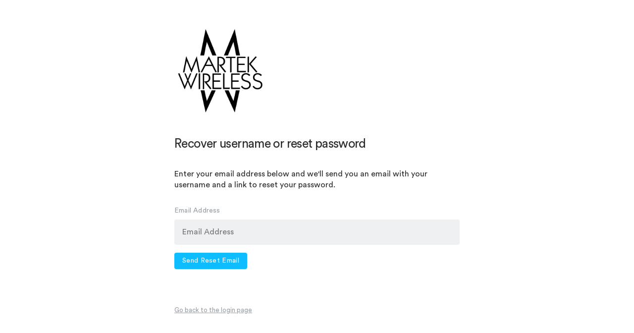

--- FILE ---
content_type: text/html; charset=UTF-8
request_url: https://portal.martekwireless.com/reset
body_size: 2507
content:
<!DOCTYPE html>
<html lang="en">
   <head>
      <meta http-equiv="Content-Type" content="text/html; charset=UTF-8">
      <meta name="csrf-token" content="Puqs5RQ3qOh6MEfW4t4nBgjes9fxu4m5oEgvb3JY">
      <meta name="viewport" content="width=device-width, initial-scale=1, shrink-to-fit=no">
      <meta name="description" content="Customer Portal">
      <title>Martek Communications</title>
      <link rel="stylesheet" media="all" href="/assets/css/theme-root.css">
   </head><div id="close" class="csp_style1"></div>
<div id="close" class="csp_style1"></div>

<body class="page-login">
   <div class="wrapper">
      <section id="main" class="section content animated fadeInDown delayed_02s">
         <a>
         <img class="logo-form" src="/assets/img/logo.png">
         </a>
         <h1 class="fake-half">Recover username or reset password</h1>
         <p>Enter your email address below and we&#039;ll send you an email with your username and a link to reset your password.</p>
         <form method="POST" action="https://portal.martekwireless.com/reset" accept-charset="UTF-8" id="passwordResetForm"><input name="_token" type="hidden" value="Puqs5RQ3qOh6MEfW4t4nBgjes9fxu4m5oEgvb3JY">
         <div class="label label-text">
            <label for="input-email">Email Address</label>
            <input id="email" placeholder="Email Address" name="email" type="email">
         </div>
         <div class="half vcenter label">
            <div><button type="submit" value="Send Reset Email">Send Reset Email</button></div>
         </div>
         <small><a href="https://portal.martekwireless.com">Go back to the login page</a></small>
         </form> 
      </section>
   </div>
</body>
<script nonce="EgNrAE1L5Iq5G5GNp9sPiQbMTtVFmfhb">
window.onbeforeunload = function(e){
    document.getElementById('main').className = 'section content animated fadeOutUp';
}
</script>
<script nonce="EgNrAE1L5Iq5G5GNp9sPiQbMTtVFmfhb">
close=document.getElementById("close");close.addEventListener('click',function(){close.classList.add("csp_style3"); setTimeout(function(){ close.classList.add("csp_style1"); }, 600); },false);
   var _portal = {
       currencySymbol: '$',
       thousandsSeparator: ',',
       decimalSeparator: '.'
   };
</script>
<script src="/assets/libs/jquery/dist/jquery.min.js"></script>
<script src="/assets/lang.dist.js"></script>
<script src="/assets/libs/bootstrap/dist/js/bootstrap.bundle.min.js"></script>
<script src="/assets/libs/chart.js/dist/Chart.min.js"></script>
<script src="/assets/libs/chart.js/Chart.extension.min.js"></script>
<script src="/assets/libs/highlight/highlight.pack.min.js"></script>
<script src="/assets/libs/flatpickr/dist/flatpickr.min.js"></script>
<script src="/assets/libs/list.js/dist/list.min.js"></script>
<script src="/assets/libs/select2/select2.min.js"></script>
<script src="/assets/libs/jquery-mask-plugin/dist/jquery.mask.min.js"></script>
<script src="/assets/libs/jquery-payment-plugin/jquery.payment.min.js"></script>
<script src="/assets/libs/moment/moment.min.js"></script>
<script src="https://js.stripe.com/v3/"></script>
<script nonce="EgNrAE1L5Iq5G5GNp9sPiQbMTtVFmfhb">
   moment.locale('en');
   $(document).ready(function(){
   $.ajaxSetup({headers: {'X-CSRF-TOKEN': $('meta[name="csrf-token"]').attr('content')}});$(".languageSelector").change(function(){var language = $(this).val();$.ajax("/language",{data: {language: language},dataType: 'json',type: 'POST'}).then(function() {setTimeout(function(){location.reload();}, 100);});});});
   Number.prototype.formatCurrency = function(c){
       var n = this,
           c = isNaN(c = Math.abs(c)) ? 2 : c,
           d = _portal.decimalSeparator,
           t = _portal.thousandsSeparator,
           s = n < 0 ? "-" : "",
           i = parseInt(n = Math.abs(+n || 0).toFixed(c)) + "",
           j = (j = i.length) > 3 ? j % 3 : 0;
       return _portal.currencySymbol + s + (j ? i.substr(0, j) + t : "") + i.substr(j).replace(/(\d{3})(?=\d)/g, "$1" + t) + (c ? d + Math.abs(n - i).toFixed(c).slice(2) : "");
   };
</script>
<script nonce="EgNrAE1L5Iq5G5GNp9sPiQbMTtVFmfhb">
    $(document).ready(function() {
        $('.btn-disable-with-msg-on-click').each(function(idx, button) {
            $(button).on('click', function() {
                $(this.form).submit();
                var $button = $(this);
                $button.html('<i class="fe fe-loader mt-2 mr-2"> ' + $button.data('message') + '</i>');
                $button.prop('disabled', true);
            });
        });
    });
</script>
<script type="text/javascript" src="/assets/libs/js-validation/jsvalidation.min.js"></script>
<script nonce="EgNrAE1L5Iq5G5GNp9sPiQbMTtVFmfhb">
    jQuery(document).ready(function(){

        $("#passwordResetForm").validate({
            errorElement: 'span',
            errorClass: 'help-block error-help-block',

            errorPlacement: function(error, element) {
                if (element.parent('.input-group').length ||
                    element.prop('type') === 'checkbox' || element.prop('type') === 'radio') {
                    error.insertAfter(element.parent());
                    // else just place the validation message immediatly after the input
                } else {
                    error.insertAfter(element);
                }
            },
            highlight: function(element) {
                $(element).closest('.form-group').removeClass('has-success').addClass('has-error'); // add the Bootstrap error class to the control group
            },

            
            /*
             // Uncomment this to mark as validated non required fields
             unhighlight: function(element) {
             $(element).closest('.form-group').removeClass('has-error').addClass('has-success');
             },
             */
            success: function(element) {
                $(element).closest('.form-group').removeClass('has-error').addClass('has-success'); // remove the Boostrap error class from the control group
            },

            focusInvalid: false, // do not focus the last invalid input
            
            rules: {"email":{"laravelValidation":[["Required",[],"The email field is required.",true],["Email",[],"The email must be a valid email address.",false]]}}        })
    })
</script>

</html>

--- FILE ---
content_type: text/css
request_url: https://portal.martekwireless.com/assets/css/theme-root.css
body_size: 11089
content:
/* customer portal, root views _ css by alec armbruster for sonar's customer portal 2019, made with <3 in california */
 @import 'circular-std.css';
 * {
     margin: 0;
     padding: 0;
     border: none;
     outline: none;
     list-style: none;
     box-sizing: border-box;
     text-decoration: none;
     font-size: 100%;
     vertical-align: baseline;
     font-family: 'CircularStd', sans-serif;
     font-smooth: always;
}

 @keyframes fadeIn {
     0% {
         opacity: 0;
    }
     100% {
         opacity: 1;
    }
}

 @keyframes fadeInUp {
     0% {
         opacity: 0;
         transform: translateY(24px);
    }
     100% {
         opacity: 1;
         transform: translateY(0);
    }
}
 @keyframes fadeOutUp {
     0% {
         opacity: 1;
         transform: translateY(0);
    }
     100% {
         opacity: 0;
         transform: translateY(24px);
    }
}


 @keyframes fadeInDown {
     0% {
         opacity: 0;
         transform: translateY(-24px);
    }
     100% {
         opacity: 1;
         transform: translateY(0);
    }
}
 @keyframes errorDown {
     0% {
         opacity: 0;
         transform: translateY(-24px);
    }
     100% {
         opacity: .8;
         transform: translateY(0);
    }
}

 @keyframes fadeOutUp {
     0% {
         opacity: 1;
         transform: translateY(0);
    }
     100% {
         opacity: 0;
         transform: translateY(24px);
    }
}


 .animated {
     animation-duration: .4s;
     animation-fill-mode: both;
}

.csp_style1 {
     display: none;
}


 .delayed_01s {
     animation-delay: .1s;
}
 .delayed_02s {
     animation-delay: .2s;
}
 .delayed_03s {
     animation-delay: .3s;
}
 .delayed_04s {
     animation-delay: .4s;
}
 .delayed_05s {
     animation-delay: .5s;
}
 .delayed_06s {
     animation-delay: .6s;
}
 .fadeInUp {
     animation-name: fadeInUp;
}
 .fadeInDown {
     animation-name: fadeInDown;
}
 .fadeOutUp {
     animation-name: fadeOutUp;
}
 html, body {
     background: #fff;
}
 body {
     color: #2b2d2f;
     font: 400 16px/1.4 'Circular-Std', sans-serif;
     text-align: center;
     padding: 16px;
     -webkit-font-smoothing: antialiased;
     -moz-osx-font-smoothing: grayscale;
}
 .wrapper {
     margin-top: 50px !important;
     max-width: 576px;
     margin: 0 auto;
     text-align: left;
     background: #fff;
}
 .header, .content, .footer {
     margin-bottom: 32px;
}
 .content {
     margin-bottom: 128px;
}
 .footer {
     font-size: 13px;
     color: #98a0a6;
}
 .half {
     margin-bottom: 32px;
}
 form .half {
     margin: 0;
}
 .subscriptions, .table {
     overflow: hidden;
     border-top: 1px solid #e1e5e7;
     margin-bottom: 32px;
}
 .subscription, .row {
     border-bottom: 1px solid #e1e5e7;
     padding: 16px 0;
}
 .subscription a, .row a {
     color: #533feb;
     font-weight: 500;
}
 .head {
     font-size: 13px;
     color: #98a0a6;
     background: #f5f7fa;
}
 .head {
     display: none;
}
 .site a {
     background: url("sign-in-alt-solid.svg") right center no-repeat;
     background-size: 16px auto;
     padding-right: 24px;
     transition: ease all .2s;
}
 .site a:hover {
     padding-right: 20px;
}
 .alert, .notice {
     background: #f5f7fa;
     border-radius: 4px;
     padding: 8px 16px;
     margin-bottom: 32px;
     font-size: 13px;
}
 .success {
     color: #533feb;
}
 .error, #card-errors, .notice-warning {
     color: #eb4093;
}
 #card-errors {
     margin: 16px 0;
     font-size: 13px;
}
 .server-undeployed {
     color: #98a0a6;
}
 .server-down {
     color: #eb4093;
}
 .server-up {
     color: #56e3a0;
}
 .nav {
     margin-left: -8px;
     position: relative;
}
 .nav li {
     display: inline-block;
     margin-right: 4px;
     font-size: 13px;
}
 .nav li a {
     padding: 8px;
     color: #98a0a6;
     transition: ease color .2s;
}
 .nav li.logo {
     display: block;
     width: 20px;
     height: 20px;
     text-indent: -9999px;
     position: absolute;
     top: 0;
     right: 0;
}
 .nav li a:hover {
     color: #533feb;
}
 .nav li.active a {
     color: #533feb;
     text-decoration: underline;
}
 .logo-form {
     max-width: 185px;
     margin-bottom: 32px;
}
 .highlight {
     background: #88ffc6;
     padding: 0 4px;
     display: inline-block;
     color: #2b2d2f !important;
}
 h1, h2, h3 {
     font-weight: 400;
     font-size: 25px;
     letter-spacing: -0.025em;
}
 h1.fake-half {
     margin-bottom: 32px;
}
 p, small {
     margin-bottom: 32px;
}
 p a {
     color: #533feb;
     text-decoration: underline;
}
 .right small {
     margin: 0;
}
 small {
     font-size: 13px;
     color: #98a0a6;
     display: block;
}
 small a, .forgot {
     color: #98a0a6;
     text-decoration: underline;
     font-size: 13px;
}
 .page-login small {
     margin-top: 64px;
}
 pre {
     background: #f5f7fa;
     padding: 16px;
     font-family: monospace;
     font-size: 12px;
     display: block;
     width: 100%;
     height: auto;
     white-space: pre-wrap;
     border-radius: 4px;
}
 form {
     margin-bottom: 32px;
}
 .req {
     color: #eb4093;
}
 .label {
     margin-bottom: 16px;
     position: relative;
}
 label {
     font-size: 14px;
     letter-spacing: .2px;
     color: #98a0a6;
     margin: 8px 0;
     display: block;
}
 label.label-large {
     font-size: 13px;
     text-transform: none;
}
 .inline-error {
     color: #eb4093;
     position: absolute;
     top: 0;
     right: 0;
     font-size: 13px;
}
 input, select {
     display: block;
     width: 100%;
     padding: 16px;
     border-radius: 4px;
     transition: ease border-color .2s;
     background: #eff0f1;
     color: #2b2d2f;
}
 input:focus, select:focus {
     border: none;
}
 select {
     -moz-appearance: none;
     -webkit-appearance: none;
     border-radius: 4px;
     appearance: none;
     border: 1px solid #e1e5e7;
     background: #fff;
     width: 100%;
     padding: 16px 24px 16px 16px;
     box-sizing: border-box;
     background-image: linear-gradient(45deg, transparent 50%, #e1e5e7 50%), linear-gradient(135deg, #e1e5e7 50%, transparent 50%), linear-gradient(to right, #e1e5e7, #e1e5e7);
     background-position: calc(100% - 20px) calc(23px), calc(100% - 15px) calc(23px), calc(100% - 2.5em) 0.5em;
     background-size: 5px 5px, 5px 5px, 1px 34px;
     background-repeat: no-repeat;
}
 #card-element {
     border: 1px solid #e1e5e7;
     padding: 16px;
     border-radius: 4px;
     width: 100%;
}
 button, .button {
     margin-bottom: 10px;
     cursor: pointer;
     background: #0dbdff;
     border-radius: 4px;
     color: #fff;
     letter-spacing: .3px;
     padding: 8px 16px;
     font-size: 14px;
     font-weight: 400;
     transition: ease background .2s;
     display: inline-block;
}
 button:hover, .button:hover {
     background: #009cd6;
}
 .remember {
     margin: 8px 0 32px 0;
     cursor: pointer;
}
 .remember input {
     display: none;
     -moz-appearance: none;
     -webkit-appearance: none;
}
 .remember input+label:before {
     content: "";
     background: url("toggle-off-regular.svg") top left no-repeat;
     width: 32px;
     height: 20px;
     display: inline-block;
     cursor: pointer;
     vertical-align: middle;
}
 .remember input:checked+label:before {
     content: "";
     background: url("toggle-on-regular.svg") top left no-repeat;
     width: 32px;
     height: 20px;
     display: inline-block;
}
 .medium-margin {
     margin-top: 40px;
     margin-bottom: 40px;
}
 table {
     border-spacing: 0;
}
 table th, table td {
     padding: 2px 12px 2px 0;
}
 select:disabled {
     background: rgb(218, 218, 218);
}
 .alerts {
     position: absolute;
     cursor: pointer;
     z-index: 101;
     top: 0;
     left: 0;
     right: 0;
     background: #ff5050;
     color: #fff;
     font-family: 'CircularStd', sans-serif;
     font-weight: 400;
     text-align: center;
     line-height: 2.5;
     overflow: hidden;
     opacity: .8;
     animation: errorDown .8;
     animation-duration: .8s;
     transition: opacity .8s ease-out;
}
.alerts-success {
     position: absolute;
     z-index: 9999;
     cursor: pointer;
     top: 0;
     left: 0;
     right: 0;
     background: #15d676;
     color: #fff;
     font-family: var(--font);
     font-weight: 400;
     text-align: center;
     line-height: 2.5;
     overflow: hidden;
     opacity: .88;
     animation: errorDown 1;
     animation-duration: 1s;
     transition: opacity .3s ease-out;
}

.error-help-block {
    color: #ff7574;
    line-height: 2em;
    animation: fade-in 240ms ease-in-out;
    transition: all 240ms ease-in-out;
}

 @media screen and (min-width: 720px) {
     body {
         padding: 0;
    }
     .wrapper {
         margin: 32px auto;
    }
     .header {
         margin-bottom: 64px;
    }
     .page-account-password-reset-token, .page-404, .page-login, .page-register-1, .page-register-2, .page-register-3 {
         align-items: center;
         display: grid;
         grid-template-columns: 1fr;
         min-height: 100vh;
    }
     .page-account-password-reset-token section, .page-404 section, .page-login section, .page-register-1 section, .page-register-2 section, .page-register-3 section {
         width: 576px;
    }
     .subscriptions, .table {
         border: 1px solid #e1e5e7;
         border-radius: 4px;
    }
     .subscription:last-child, .row:last-child {
         border: none;
    }
     .subscription, .row {
         align-items: center;
         display: grid;
         grid-template-columns: 2fr 1fr 1fr;
         grid-column-gap: 12px;
         padding: 16px;
    }
     .right {
         text-align: right;
    }
     .vcenter {
         align-items: center;
    }
     .subscription span, .row span {
         display: none;
    }
     .head div {
         display: inline-block;
    }
     .payment {
         grid-template-columns: 2fr 1fr 1fr 1fr;
    }
     .refund .amount {
         color: #AAA;
    }
     .half {
         display: grid;
         grid-template-columns: 1fr 1fr;
         grid-column-gap: 12px;
         align-items: center;
    }
     .nav li.fathom {
         float: right;
    }
     .alerts {
         position: absolute;
         z-index: 101;
         top: 0;
         left: 0;
         right: 0;
         background: #ff5050;
         color: #fff;
         font-family: 'CircularStd', sans-serif;
         font-weight: 400;
         text-align: center;
         line-height: 2.5;
	     cursor: pointer;
         overflow: hidden;
	     opacity: .8;
     	 transition: opacity .3s ease-out;
         animation: errorDown .8;
         animation-duration: .8s;
    }

    .alerts-success {
          position: absolute;
          z-index: 9999;
          cursor: pointer;
          top: 0;
          left: 0;
          right: 0;
          background: #15d676;
          color: #fff;
          font-family: var(--font);
          font-weight: 400;
          text-align: center;
          line-height: 2.5;
          overflow: hidden;
          opacity: .88;
          animation: errorDown 1;
          animation-duration: 1s;
          transition: opacity .3s ease-out;
     }
}


--- FILE ---
content_type: text/css
request_url: https://portal.martekwireless.com/assets/css/circular-std.css
body_size: 3774
content:
@font-face {
  font-family: 'CircularStd';
  src: url('../fonts/circular/CircularStd-Black.eot');
  src: url('../fonts/circular/CircularStd-Black.eot?#iefix') format('embedded-opentype'), url('../fonts/circular/CircularStd-Black.woff') format('woff'), url('../fonts/circular/CircularStd-Black.ttf') format('truetype'), url('../fonts/circular/CircularStd-Black.svg#bcc26993292869431e54c666aafa8fcd') format('svg');
  font-weight: 800;
  font-style: normal;
}
@font-face {
  font-family: 'CircularStd';
  src: url('../fonts/circular/CircularStd-BlackItalic.eot');
  src: url('../fonts/circular/CircularStd-BlackItalic.eot?#iefix') format('embedded-opentype'), url('../fonts/circular/CircularStd-BlackItalic.woff') format('woff'), url('../fonts/circular/CircularStd-BlackItalic.ttf') format('truetype'), url('../fonts/circular/CircularStd-BlackItalic.svg#bcc26993292869431e54c666aafa8fcd') format('svg');
  font-weight: 800;
  font-style: italic;
}
@font-face {
  font-family: 'CircularStd';
  src: url('../fonts/circular/CircularStd-Bold.eot');
  src: url('../fonts/circular/CircularStd-Bold.eot?#iefix') format('embedded-opentype'), url('../fonts/circular/CircularStd-Bold.woff') format('woff'), url('../fonts/circular/CircularStd-Bold.ttf') format('truetype'), url('../fonts/circular/CircularStd-Bold.svg#bcc26993292869431e54c666aafa8fcd') format('svg');
  font-weight: 600;
  font-style: normal;
}
@font-face {
  font-family: 'CircularStd';
  src: url('../fonts/circular/CircularStd-BoldItalic.eot');
  src: url('../fonts/circular/CircularStd-BoldItalic.eot?#iefix') format('embedded-opentype'), url('../fonts/circular/CircularStd-BoldItalic.woff') format('woff'), url('../fonts/circular/CircularStd-BoldItalic.ttf') format('truetype'), url('../fonts/circular/CircularStd-BoldItalic.svg#bcc26993292869431e54c666aafa8fcd') format('svg');
  font-weight: 600;
  font-style: italic;
}
@font-face {
  font-family: 'CircularStd';
  src: url('../fonts/circular/CircularStd-Medium.eot');
  src: url('../fonts/circular/CircularStd-Medium.eot?#iefix') format('embedded-opentype'), url('../fonts/circular/CircularStd-Medium.woff') format('woff'), url('../fonts/circular/CircularStd-Medium.ttf') format('truetype'), url('../fonts/circular/CircularStd-Medium.svg#bcc26993292869431e54c666aafa8fcd') format('svg');
  font-weight: 500;
  font-style: normal;
}
@font-face {
  font-family: 'CircularStd';
  src: url('../fonts/circular/CircularStd-MediumItalic.eot');
  src: url('../fonts/circular/CircularStd-MediumItalic.eot?#iefix') format('embedded-opentype'), url('../fonts/circular/CircularStd-MediumItalic.woff') format('woff'), url('../fonts/circular/CircularStd-MediumItalic.ttf') format('truetype'), url('../fonts/circular/CircularStd-MediumItalic.svg#bcc26993292869431e54c666aafa8fcd') format('svg');
  font-weight: 500;
  font-style: italic;
}
@font-face {
  font-family: 'CircularStd';
  src: url('../fonts/circular/CircularStd-Book.eot');
  src: url('../fonts/circular/CircularStd-Book.eot?#iefix') format('embedded-opentype'), url('../fonts/circular/CircularStd-Book.woff') format('woff'), url('../fonts/circular/CircularStd-Book.ttf') format('truetype'), url('../fonts/circular/CircularStd-Book.svg#bcc26993292869431e54c666aafa8fcd') format('svg');
  font-weight: 400;
  font-style: normal;
}
@font-face {
  font-family: 'CircularStd';
  src: url('../fonts/circular/CircularStd-BookItalic.eot');
  src: url('../fonts/circular/CircularStd-BookItalic.eot?#iefix') format('embedded-opentype'), url('../fonts/circular/CircularStd-BookItalic.woff') format('woff'), url('../fonts/circular/CircularStd-BookItalic.ttf') format('truetype'), url('../fonts/circular/CircularStd-BookItalic.svg#bcc26993292869431e54c666aafa8fcd') format('svg');
  font-weight: 400;
  font-style: italic;
}


--- FILE ---
content_type: application/javascript
request_url: https://portal.martekwireless.com/assets/libs/highlight/highlight.pack.min.js
body_size: 11630
content:
!function(e){var r="object"==typeof window&&window||"object"==typeof self&&self;"undefined"!=typeof exports?e(exports):r&&(r.hljs=e({}),"function"==typeof define&&define.amd&&define([],function(){return r.hljs}))}(function(a){function v(e){return e.replace(/&/g,"&amp;").replace(/</g,"&lt;").replace(/>/g,"&gt;")}function b(e){return e.nodeName.toLowerCase()}function N(e,r){var t=e&&e.exec(r);return t&&0===t.index}function g(e){return n.test(e)}function u(e){var r,t={},n=Array.prototype.slice.call(arguments,1);for(r in e)t[r]=e[r];return n.forEach(function(e){for(r in e)t[r]=e[r]}),t}function p(e){var a=[];return function e(r,t){for(var n=r.firstChild;n;n=n.nextSibling)3===n.nodeType?t+=n.nodeValue.length:1===n.nodeType&&(a.push({event:"start",offset:t,node:n}),t=e(n,t),b(n).match(/br|hr|img|input/)||a.push({event:"stop",offset:t,node:n}));return t}(e,0),a}function E(i){function s(e){return e&&e.source||e}function o(e,r){return new RegExp(s(e),"m"+(i.cI?"i":"")+(r?"g":""))}!function r(t,e){if(!t.compiled){if(t.compiled=!0,t.k=t.k||t.bK,t.k){var n={},a=function(t,e){i.cI&&(e=e.toLowerCase()),e.split(" ").forEach(function(e){var r=e.split("|");n[r[0]]=[t,r[1]?Number(r[1]):1]})};"string"==typeof t.k?a("keyword",t.k):l(t.k).forEach(function(e){a(e,t.k[e])}),t.k=n}t.lR=o(t.l||/\w+/,!0),e&&(t.bK&&(t.b="\\b("+t.bK.split(" ").join("|")+")\\b"),t.b||(t.b=/\B|\b/),t.bR=o(t.b),t.e||t.eW||(t.e=/\B|\b/),t.e&&(t.eR=o(t.e)),t.tE=s(t.e)||"",t.eW&&e.tE&&(t.tE+=(t.e?"|":"")+e.tE)),t.i&&(t.iR=o(t.i)),null==t.r&&(t.r=1),t.c||(t.c=[]),t.c=Array.prototype.concat.apply([],t.c.map(function(e){return(r="self"===e?t:e).v&&!r.cached_variants&&(r.cached_variants=r.v.map(function(e){return u(r,{v:null},e)})),r.cached_variants||r.eW&&[u(r)]||[r];var r})),t.c.forEach(function(e){r(e,t)}),t.starts&&r(t.starts,e);var c=t.c.map(function(e){return e.bK?"\\.?("+e.b+")\\.?":e.b}).concat([t.tE,t.i]).map(s).filter(Boolean);t.t=c.length?o(c.join("|"),!0):{exec:function(){return null}}}}(i)}function w(e,r,s,t){function o(e,r,t,n){var a='<span class="'+(n?"":k.classPrefix);return(a+=e+'">')+r+(t?"":C)}function u(){g+=null!=b.sL?function(){var e="string"==typeof b.sL;if(e&&!x[b.sL])return v(p);var r=e?w(b.sL,p,!0,c[b.sL]):M(p,b.sL.length?b.sL:void 0);return 0<b.r&&(d+=r.r),e&&(c[b.sL]=r.top),o(r.language,r.value,!1,!0)}():function(){var e,r,t,n,a,c,i;if(!b.k)return v(p);for(n="",r=0,b.lR.lastIndex=0,t=b.lR.exec(p);t;)n+=v(p.substring(r,t.index)),a=b,c=t,i=f.cI?c[0].toLowerCase():c[0],(e=a.k.hasOwnProperty(i)&&a.k[i])?(d+=e[1],n+=o(e[0],v(t[0]))):n+=v(t[0]),r=b.lR.lastIndex,t=b.lR.exec(p);return n+v(p.substr(r))}(),p=""}function l(e){g+=e.cN?o(e.cN,"",!0):"",b=Object.create(e,{parent:{value:b}})}function n(e,r){if(p+=e,null==r)return u(),0;var t=function(e,r){var t,n;for(t=0,n=r.c.length;t<n;t++)if(N(r.c[t].bR,e))return r.c[t]}(r,b);if(t)return t.skip?p+=r:(t.eB&&(p+=r),u(),t.rB||t.eB||(p=r)),l(t),t.rB?0:r.length;var n,a,c=function e(r,t){if(N(r.eR,t)){for(;r.endsParent&&r.parent;)r=r.parent;return r}return r.eW?e(r.parent,t):void 0}(b,r);if(c){var i=b;for(i.skip?p+=r:(i.rE||i.eE||(p+=r),u(),i.eE&&(p=r));b.cN&&(g+=C),b.skip||(d+=b.r),(b=b.parent)!==c.parent;);return c.starts&&l(c.starts),i.rE?0:r.length}if(n=r,a=b,!s&&N(a.iR,n))throw new Error('Illegal lexeme "'+r+'" for mode "'+(b.cN||"<unnamed>")+'"');return p+=r,r.length||1}var f=R(e);if(!f)throw new Error('Unknown language: "'+e+'"');E(f);var a,b=t||f,c={},g="";for(a=b;a!==f;a=a.parent)a.cN&&(g=o(a.cN,"",!0)+g);var p="",d=0;try{for(var i,h,m=0;b.t.lastIndex=m,i=b.t.exec(r);)h=n(r.substring(m,i.index),i[0]),m=i.index+h;for(n(r.substr(m)),a=b;a.parent;a=a.parent)a.cN&&(g+=C);return{r:d,value:g,language:e,top:b}}catch(e){if(e.message&&-1!==e.message.indexOf("Illegal"))return{r:0,value:v(r)};throw e}}function M(t,e){e=e||k.languages||l(x);var n={r:0,value:v(t)},a=n;return e.filter(R).forEach(function(e){var r=w(e,t,!1);r.language=e,r.r>a.r&&(a=r),r.r>n.r&&(a=n,n=r)}),a.language&&(n.second_best=a),n}function d(e){return k.tabReplace||k.useBR?e.replace(c,function(e,r){return k.useBR&&"\n"===e?"<br>":k.tabReplace?r.replace(/\t/g,k.tabReplace):""}):e}function r(e){var r,t,n,a,c,i,s,o,u,l,f=function(e){var r,t,n,a,c=e.className+" ";if(c+=e.parentNode?e.parentNode.className:"",t=y.exec(c))return R(t[1])?t[1]:"no-highlight";for(r=0,n=(c=c.split(/\s+/)).length;r<n;r++)if(g(a=c[r])||R(a))return a}(e);g(f)||(k.useBR?(r=document.createElementNS("http://www.w3.org/1999/xhtml","div")).innerHTML=e.innerHTML.replace(/\n/g,"").replace(/<br[ \/]*>/g,"\n"):r=e,c=r.textContent,n=f?w(f,c,!0):M(c),(t=p(r)).length&&((a=document.createElementNS("http://www.w3.org/1999/xhtml","div")).innerHTML=n.value,n.value=function(e,r,t){function n(){return e.length&&r.length?e[0].offset!==r[0].offset?e[0].offset<r[0].offset?e:r:"start"===r[0].event?e:r:e.length?e:r}function a(e){o+="<"+b(e)+h.map.call(e.attributes,function(e){return" "+e.nodeName+'="'+v(e.value).replace('"',"&quot;")+'"'}).join("")+">"}function c(e){o+="</"+b(e)+">"}function i(e){("start"===e.event?a:c)(e.node)}for(var s=0,o="",u=[];e.length||r.length;){var l=n();if(o+=v(t.substring(s,l[0].offset)),s=l[0].offset,l===e){for(u.reverse().forEach(c);i(l.splice(0,1)[0]),(l=n())===e&&l.length&&l[0].offset===s;);u.reverse().forEach(a)}else"start"===l[0].event?u.push(l[0].node):u.pop(),i(l.splice(0,1)[0])}return o+v(t.substr(s))}(t,p(a),c)),n.value=d(n.value),e.innerHTML=n.value,e.className=(i=e.className,s=f,o=n.language,u=s?m[s]:o,l=[i.trim()],i.match(/\bhljs\b/)||l.push("hljs"),-1===i.indexOf(u)&&l.push(u),l.join(" ").trim()),e.result={language:n.language,re:n.r},n.second_best&&(e.second_best={language:n.second_best.language,re:n.second_best.r}))}function t(){if(!t.called){t.called=!0;var e=document.querySelectorAll("pre code");h.forEach.call(e,r)}}function R(e){return e=(e||"").toLowerCase(),x[e]||x[m[e]]}var h=[],l=Object.keys,x={},m={},n=/^(no-?highlight|plain|text)$/i,y=/\blang(?:uage)?-([\w-]+)\b/i,c=/((^(<[^>]+>|\t|)+|(?:\n)))/gm,C="</span>",k={classPrefix:"hljs-",tabReplace:null,useBR:!1,languages:void 0};return a.highlight=w,a.highlightAuto=M,a.fixMarkup=d,a.highlightBlock=r,a.configure=function(e){k=u(k,e)},a.initHighlighting=t,a.initHighlightingOnLoad=function(){addEventListener("DOMContentLoaded",t,!1),addEventListener("load",t,!1)},a.registerLanguage=function(r,e){var t=x[r]=e(a);t.aliases&&t.aliases.forEach(function(e){m[e]=r})},a.listLanguages=function(){return l(x)},a.getLanguage=R,a.inherit=u,a.IR="[a-zA-Z]\\w*",a.UIR="[a-zA-Z_]\\w*",a.NR="\\b\\d+(\\.\\d+)?",a.CNR="(-?)(\\b0[xX][a-fA-F0-9]+|(\\b\\d+(\\.\\d*)?|\\.\\d+)([eE][-+]?\\d+)?)",a.BNR="\\b(0b[01]+)",a.RSR="!|!=|!==|%|%=|&|&&|&=|\\*|\\*=|\\+|\\+=|,|-|-=|/=|/|:|;|<<|<<=|<=|<|===|==|=|>>>=|>>=|>=|>>>|>>|>|\\?|\\[|\\{|\\(|\\^|\\^=|\\||\\|=|\\|\\||~",a.BE={b:"\\\\[\\s\\S]",r:0},a.ASM={cN:"string",b:"'",e:"'",i:"\\n",c:[a.BE]},a.QSM={cN:"string",b:'"',e:'"',i:"\\n",c:[a.BE]},a.PWM={b:/\b(a|an|the|are|I'm|isn't|don't|doesn't|won't|but|just|should|pretty|simply|enough|gonna|going|wtf|so|such|will|you|your|they|like|more)\b/},a.C=function(e,r,t){var n=a.inherit({cN:"comment",b:e,e:r,c:[]},t||{});return n.c.push(a.PWM),n.c.push({cN:"doctag",b:"(?:TODO|FIXME|NOTE|BUG|XXX):",r:0}),n},a.CLCM=a.C("//","$"),a.CBCM=a.C("/\\*","\\*/"),a.HCM=a.C("#","$"),a.NM={cN:"number",b:a.NR,r:0},a.CNM={cN:"number",b:a.CNR,r:0},a.BNM={cN:"number",b:a.BNR,r:0},a.CSSNM={cN:"number",b:a.NR+"(%|em|ex|ch|rem|vw|vh|vmin|vmax|cm|mm|in|pt|pc|px|deg|grad|rad|turn|s|ms|Hz|kHz|dpi|dpcm|dppx)?",r:0},a.RM={cN:"regexp",b:/\//,e:/\/[gimuy]*/,i:/\n/,c:[a.BE,{b:/\[/,e:/\]/,r:0,c:[a.BE]}]},a.TM={cN:"title",b:a.IR,r:0},a.UTM={cN:"title",b:a.UIR,r:0},a.METHOD_GUARD={b:"\\.\\s*"+a.UIR,r:0},a}),hljs.registerLanguage("xml",function(e){var r={eW:!0,i:/</,r:0,c:[{cN:"attr",b:"[A-Za-z0-9\\._:-]+",r:0},{b:/=\s*/,r:0,c:[{cN:"string",endsParent:!0,v:[{b:/"/,e:/"/},{b:/'/,e:/'/},{b:/[^\s"'=<>`]+/}]}]}]};return{aliases:["html","xhtml","rss","atom","xjb","xsd","xsl","plist"],cI:!0,c:[{cN:"meta",b:"<!DOCTYPE",e:">",r:10,c:[{b:"\\[",e:"\\]"}]},e.C("\x3c!--","--\x3e",{r:10}),{b:"<\\!\\[CDATA\\[",e:"\\]\\]>",r:10},{b:/<\?(php)?/,e:/\?>/,sL:"php",c:[{b:"/\\*",e:"\\*/",skip:!0}]},{cN:"tag",b:"<style(?=\\s|>|$)",e:">",k:{name:"style"},c:[r],starts:{e:"</style>",rE:!0,sL:["css","xml"]}},{cN:"tag",b:"<script(?=\\s|>|$)",e:">",k:{name:"script"},c:[r],starts:{e:"<\/script>",rE:!0,sL:["actionscript","javascript","handlebars","xml"]}},{cN:"meta",v:[{b:/<\?xml/,e:/\?>/,r:10},{b:/<\?\w+/,e:/\?>/}]},{cN:"tag",b:"</?",e:"/?>",c:[{cN:"name",b:/[^\/><\s]+/,r:0},r]}]}}),hljs.registerLanguage("css",function(e){var r={b:/[A-Z\_\.\-]+\s*:/,rB:!0,e:";",eW:!0,c:[{cN:"attribute",b:/\S/,e:":",eE:!0,starts:{eW:!0,eE:!0,c:[{b:/[\w-]+\(/,rB:!0,c:[{cN:"built_in",b:/[\w-]+/},{b:/\(/,e:/\)/,c:[e.ASM,e.QSM]}]},e.CSSNM,e.QSM,e.ASM,e.CBCM,{cN:"number",b:"#[0-9A-Fa-f]+"},{cN:"meta",b:"!important"}]}}]};return{cI:!0,i:/[=\/|'\$]/,c:[e.CBCM,{cN:"selector-id",b:/#[A-Za-z0-9_-]+/},{cN:"selector-class",b:/\.[A-Za-z0-9_-]+/},{cN:"selector-attr",b:/\[/,e:/\]/,i:"$"},{cN:"selector-pseudo",b:/:(:)?[a-zA-Z0-9\_\-\+\(\)"'.]+/},{b:"@(font-face|page)",l:"[a-z-]+",k:"font-face page"},{b:"@",e:"[{;]",i:/:/,c:[{cN:"keyword",b:/\w+/},{b:/\s/,eW:!0,eE:!0,r:0,c:[e.ASM,e.QSM,e.CSSNM]}]},{cN:"selector-tag",b:"[a-zA-Z-][a-zA-Z0-9_-]*",r:0},{b:"{",e:"}",i:/\S/,c:[e.CBCM,r]}]}}),hljs.registerLanguage("json",function(e){var r={literal:"true false null"},t=[e.QSM,e.CNM],n={e:",",eW:!0,eE:!0,c:t,k:r},a={b:"{",e:"}",c:[{cN:"attr",b:/"/,e:/"/,c:[e.BE],i:"\\n"},e.inherit(n,{b:/:/})],i:"\\S"},c={b:"\\[",e:"\\]",c:[e.inherit(n)],i:"\\S"};return t.splice(t.length,0,a,c),{c:t,k:r,i:"\\S"}}),hljs.registerLanguage("javascript",function(e){var r="[A-Za-z$_][0-9A-Za-z$_]*",t={keyword:"in of if for while finally var new function do return void else break catch instanceof with throw case default try this switch continue typeof delete let yield const export super debugger as async await static import from as",literal:"true false null undefined NaN Infinity",built_in:"eval isFinite isNaN parseFloat parseInt decodeURI decodeURIComponent encodeURI encodeURIComponent escape unescape Object Function Boolean Error EvalError InternalError RangeError ReferenceError StopIteration SyntaxError TypeError URIError Number Math Date String RegExp Array Float32Array Float64Array Int16Array Int32Array Int8Array Uint16Array Uint32Array Uint8Array Uint8ClampedArray ArrayBuffer DataView JSON Intl arguments require module console window document Symbol Set Map WeakSet WeakMap Proxy Reflect Promise"},n={cN:"number",v:[{b:"\\b(0[bB][01]+)"},{b:"\\b(0[oO][0-7]+)"},{b:e.CNR}],r:0},a={cN:"subst",b:"\\$\\{",e:"\\}",k:t,c:[]},c={cN:"string",b:"`",e:"`",c:[e.BE,a]};a.c=[e.ASM,e.QSM,c,n,e.RM];var i=a.c.concat([e.CBCM,e.CLCM]);return{aliases:["js","jsx"],k:t,c:[{cN:"meta",r:10,b:/^\s*['"]use (strict|asm)['"]/},{cN:"meta",b:/^#!/,e:/$/},e.ASM,e.QSM,c,e.CLCM,e.CBCM,n,{b:/[{,]\s*/,r:0,c:[{b:r+"\\s*:",rB:!0,r:0,c:[{cN:"attr",b:r,r:0}]}]},{b:"("+e.RSR+"|\\b(case|return|throw)\\b)\\s*",k:"return throw case",c:[e.CLCM,e.CBCM,e.RM,{cN:"function",b:"(\\(.*?\\)|"+r+")\\s*=>",rB:!0,e:"\\s*=>",c:[{cN:"params",v:[{b:r},{b:/\(\s*\)/},{b:/\(/,e:/\)/,eB:!0,eE:!0,k:t,c:i}]}]},{b:/</,e:/(\/\w+|\w+\/)>/,sL:"xml",c:[{b:/<\w+\s*\/>/,skip:!0},{b:/<\w+/,e:/(\/\w+|\w+\/)>/,skip:!0,c:[{b:/<\w+\s*\/>/,skip:!0},"self"]}]}],r:0},{cN:"function",bK:"function",e:/\{/,eE:!0,c:[e.inherit(e.TM,{b:r}),{cN:"params",b:/\(/,e:/\)/,eB:!0,eE:!0,c:i}],i:/\[|%/},{b:/\$[(.]/},e.METHOD_GUARD,{cN:"class",bK:"class",e:/[{;=]/,eE:!0,i:/[:"\[\]]/,c:[{bK:"extends"},e.UTM]},{bK:"constructor",e:/\{/,eE:!0}],i:/#(?!!)/}});

--- FILE ---
content_type: application/javascript
request_url: https://portal.martekwireless.com/assets/lang.dist.js
body_size: 17188
content:
/*!
 *  Lang.js for Laravel localization in JavaScript.
 *
 *  @version 1.0.0
 *  @license MIT
 *  @site    https://github.com/rmariuzzo/Lang.js
 *  @author  Rubens Mariuzzo <rubens@mariuzzo.com>
 */'use strict';(function(root,factory){if(typeof define==='function'&&define.amd){define([],new(factory()));}else if(typeof exports==='object'){module.exports=new(factory())();}else{root.Lang=new(factory())();}}(this,function(){var defaults={defaultLocale:'en'};var Lang=function(options){options=options||{};this.defaultLocale=options.defaultLocale||defaults.defaultLocale;};Lang.prototype.setMessages=function(messages){this.messages=messages;};Lang.prototype.get=function(key,replacements){if(!this.has(key)){return key;}
var message=this._getMessage(key,replacements);if(message===null){return key;}
if(replacements){message=this._applyReplacements(message,replacements);}
return message;};Lang.prototype.has=function(key){if(typeof key!=='string'||!this.messages){return false;}
return this._getMessage(key)!==null;};Lang.prototype.choice=function(key,count,replacements){replacements=typeof replacements!=='undefined'?replacements:{};replacements['count']=count;var message=this.get(key,replacements);if(message===null||message===undefined){return message;}
var messageParts=message.split('|');var explicitRules=[];var regex=/{\d+}\s(.+)|\[\d+,\d+\]\s(.+)|\[\d+,Inf\]\s(.+)/;for(var i=0;i<messageParts.length;i++){messageParts[i]=messageParts[i].trim();if(regex.test(messageParts[i])){var messageSpaceSplit=messageParts[i].split(/\s/);explicitRules.push(messageSpaceSplit.shift());messageParts[i]=messageSpaceSplit.join(' ');}}
if(messageParts.length===1){return message;}
for(var i=0;i<explicitRules.length;i++){if(this._testInterval(count,explicitRules[i])){return messageParts[i];}}
if(count>1){return messageParts[1];}else{return messageParts[0];}};Lang.prototype.setLocale=function(locale){this.locale=locale;};Lang.prototype.getLocale=function(){return this.locale||this.defaultLocale;};Lang.prototype._parseKey=function(key){if(typeof key!=='string'){return null;}
var segments=key.split('.');return{source:this.getLocale()+'.'+segments[0],entries:segments.slice(1)};};Lang.prototype._getMessage=function(key){key=this._parseKey(key);if(this.messages[key.source]===undefined){return null;}
var message=this.messages[key.source];while(key.entries.length&&(message=message[key.entries.shift()]));if(typeof message!=='string'){return null;}
return message;};Lang.prototype._applyReplacements=function(message,replacements){for(var replace in replacements){message=message.split(':'+replace).join(replacements[replace]);}return message;};Lang.prototype._testInterval=function(count,interval){return false;};return Lang;}));(function(root){Lang.setMessages({"en.actions":{"login":"Login","makePayment":"Make Payment","createTicket":"Create Ticket","lookupEmail":"Look Up Email Address","createAccount":"Create Account","sendResetEmail":"Send Reset Email","postReply":"Post a Reply","delete":"Delete"},"en.billing":{"nextBillDate":"Next Billing Date","nextBillAmount":"Next Billing Cycle Amount","accountPastDue":"Your account is currently past due!","makePayment":"Make a payment","invoiceNumber":"No.","remainingDue":"Amount Due","viewInvoice":"Download","noInvoicesFound":"No invoices found.","noTransactionsFound":"No transactions found.","downloadInvoice":"PDF","transactionType":"Type","dueDate":"Due Date","creditCardNumber":"Credit Card Number","nameOnCard":"Name on Card","expirationDate":"Expiration Date","submitPayment":"Submit Payment","saveAsAutoPayMethod":"Automatically charge this card for all future invoices",
"legalDisclaimer":"I authorise :business_name to send instructions to the financial institution that issued my card to take payments from my card account in accordance with the terms of my agreement with you.",
"autoPayDescription":"By checking this box, you agree that this card will be automatically charged for all future invoices generated. You can cancel this at any time via this portal.","amountToPay":"Amount to Pay","paymentWasSuccessful":"Payment successfully processed. Please print this page for your records.","transactionID":"Transaction ID","amount":"Amount","backToBillingPage":"Go back to the billing overview","errorSubmittingPayment":"There was an error submitting the payment. Please check and try again.","paymentMethod":"Payment Method","payWithNewCard":"Pay with new credit card","payWithPaypal":"Pay with PayPal","payUsingExistingCard":"Pay using card ending :card","invalidSubmission":"Invalid payment submission, please try again.","paymentFailedTryAnother":"Payment failed, please try another payment method.","makePaypalPayment":"Pay with PayPal","last4":"Last 4 Digits","expiration":"Expiration","noCreditCardsOnFile":"No credit cards on file.","action":"Action","creditCardDeleted":"Credit card deleted successfully.","enableAuto":"Enable Autopay","disableAuto":"Disable Autopay","autoPayEnabled":"Auto pay successfully enabled.","autoPayDisabled":"Auto pay successfully disabled.","autoPay":"Auto Pay","addNewCard":"Add new credit card","cardAdded":"Card added successfully.","paymentToCompany":"Payment to :company_name","paypalSuccess":"PayPal payment made successfully. The payment has been applied to your account.","paypalCancelled":"PayPal payment has been cancelled.","totalBalance":"Total Balance"},"en.data_usage":{"inbound":"Download","outbound":"Upload","dailyUsage":"Daily Usage Graph","usageHistory":"Usage History","usage":"Usage","purchaseAdditionalData":"Purchase additional data","quantity":"Quantity","topOffExplanation":"How many additional units would you like to purchase at :cost per :unitsGB?","topOffTotal":"Your cap will be increased by :countGB and you will be charged :cost","confirmTopOffAddition":"Add additional data and bill my account"},"en.emails":{"createAccount":":companyName customer portal account creation","passwordReset":":companyName password reset"},"en.errors":{"notAuthenticated":"Your session has expired, please login again.","loginFailed":"Invalid username or password.","invalidCreditCardNumber":"That credit card number is invalid.","invalidExpirationDate":"That credit card has expired.","paymentFailed":"Payment failed. Please check the card and try again.","failedToUpdateProfile":"Failed to update profile. Please try again later.","currentPasswordInvalid":"Current password is incorrect.","failedToDownloadInvoice":"Failed to download invoice. Please try again later.","mustSetEmailAddress":"You must set your email address before you can create a ticket.","sectionDisabled":"That section is disabled.","failedToCreateTicket":"Failed to create ticket. Please try again later.","invalidTicketID":"That is not a valid ticket ID.","tooManyFailedAuthenticationAttempts":"You've had too many failed authentication attempts. Please wait a few minutes and try again.","emailLookupFailed":"That email was either not found, or already has an account associated with it. Try the forgot username or password link.","emailSendFailed":"Failed to send email. Please try again later.","invalidToken":"Sorry, that token is not valid. Please try again.","accountCreationFailed":"Couldn't create the account - please try a different username.","tooManyFailedLookupAttempts":"You've looked up too many email addresses in a short period of time. Please wait a few minutes and try again.","tooManyPasswordResetRequests":"You've attempted to reset a password too many times. Please wait a few minutes and try again.","resetLookupFailed":"That email address does not have an account associated with it. Please check and try again.","resetTokenNotValid":"Password reset token is not valid. Please try resetting it again.","invalidEmailAddress":"Email address does not match. Please try again.","tooManyFailedCreationAttempts":"You've failed to create an account too many times in a short period of time. Please wait a few minutes and try again.","tooManyFailedPasswordResets":"You've failed to reset your password too many times in a short period of time. Please wait a few minutes and try again.","couldNotFindAccount":"Sorry, but your account could not be found. Please try again later or try registering a new account.","failedToResetPassword":"Password reset failed. Please try again later.","tokenMismatch":"Looks like you may have been idle too long. Please try again.","failedToPostReply":"Failed to post reply. Please try again later.","paymentMethodNotFound":"That payment method could not be found. Perhaps it was already deleted.","failedToCreateCard":"Failed to add card. Please check the number and expiration date and try again.","paypalFailed":"Failed to make payment via PayPal. Please try another method.","missingPaypalInformation":"Some information was missing from PayPal, and this payment has not been applied. Please contact us for assistance.","paypalGenericError":"An error occurred when processing the PayPal payment.","paymentNotApproved":"The payment was not approved by PayPal. Please check your PayPal account for more details.","paypalTokenInvalid":"The data provided is not valid, and no payment has been applied to your account.","failedToApplyPaypalPayment":"Failed to apply the payment to your account. Please do not process another payment, and contact us for assistance.","topOffNotAvailable":"Your data service does not allow top off purchases.","topOffRequiresImmediatePayment":"Purchasing additional capacity requires immediate payment."},"en.general":{"date":"Date","amount":"Amount","accountNumber":"Account Number","notAvailable":"Not Available","yes":"Yes","no":"No"},"en.headers":{"amountDue":"Amount Due","accountDetails":"Account Details","recentTransactions":"Recent Transactions","invoices":"Invoices","makeAPayment":"Make a Payment","paymentSucceeded":"Payment Succeeded!","myDetails":"My Details","changePassword":"Change Password","tickets":"Tickets","createTicket":"Create Ticket","ticket":"Ticket","postAnUpdate":"Post a Ticket Update","registerYourAccount":"Register Your Account","createYourAccount":"Create Your Account","forgotUsernameOrPassword":"Recover username or reset password","newPassword":"Setup New Password","creditCards":"Credit Cards","success":"Success","failure":"Failure","cancelled":"Cancelled","dataUsage":"Data Usage","currentUsage":"Current Usage","purchaseAdditionalData":"Purchase Additional Data"},"en.messages":[],"en.months":{"1":"Jan","2":"Feb","3":"Mar","4":"Apr","5":"May","6":"Jun","7":"Jul","8":"Aug","9":"Sep","10":"Oct","11":"Nov","12":"Dec"},"en.nav":{"logOut":"Log Out","billing":"Billing","profile":"My Details","tickets":"Support Tickets","dataUsage":"Data Usage"},"en.pagination":{"previous":"&laquo; Previous","next":"Next &raquo;"},"en.profile":{"name":"Name","role":"Role","emailAddress":"Email Address","updateProfile":"Update Profile","homePhone":"Home Phone Number","mobilePhone":"Mobile Phone Number","workPhone":"Work Phone Number","fax":"Fax Number","profileUpdated":"Profile updated.","currentPassword":"Current Password","newPassword":"New Password","newPasswordConfirmed":"Confirm Password","changePassword":"Change Password","passwordUpdated":"Password successfully updated.","failedToUpdatePassword":"Failed to update password. Please try again later."},"en.register":{"registrationDescription":"Let's look up your email address and find your account. Please enter the email address you receive your bill at below.","email":"Email Address","back":"Go back to the login page","creationDescription":"Let's get your account created! Enter your email address for verification, and then pick a username and password for your account and we'll make sure it's available.","username":"Username","password":"Password","confirmPassword":"Confirm Password","accountCreated":"Account created, please login to access your account.","forgotDescription":"Enter your email address below and we'll send you an email with your username and a link to reset your password.","passwordReset":"Password has been reset. Please login again.","resetDescription":"Please enter the email address for your account and a new password."},"en.root":{"username":"Username","password":"Password","register":"Register a new account","forgot":"Forgot username or password?","emailFound":"You will receive an email shortly with instructions on how to complete your account setup.","resetSent":"You will receive an email shortly with instructions on how to reset your password."},"en.tickets":{"createNewTicket":"Create a new ticket","subject":"Subject","subjectLong":"Please provide a brief description of the problem.","description":"Description","descriptionLong":"Please describe the problem in as much detail as possible.","noTickets":"There are currently no tickets available for viewing.","ticketCreated":"Ticket successfully created.","noRepliesYet":"There are no replies to this ticket yet. Please check back later.","youWrote":"You wrote:","ispWrote":":companyName wrote:","postAReply":"Write a Reply","postAReplyPlaceholder":"Enter your reply to the ticket here.","status":"Status","waitingYourResponse":"Awaiting your response","waitingIspResponse":"Waiting for :companyName response","closed":"Ticket closed","replyPosted":"Ticket reply successfully submitted."},"en.transaction_types":{"debit":"Charge","discount":"Credit","payment":"Payment - Thank you!","tax":"Tax (:type)"},"en.validation":{"accepted":"The :attribute must be accepted.","active_url":"The :attribute is not a valid URL.","after":"The :attribute must be a date after :date.","alpha":"The :attribute may only contain letters.","alpha_dash":"The :attribute may only contain letters, numbers, and dashes.","alpha_num":"The :attribute may only contain letters and numbers.","array":"The :attribute must be an array.","before":"The :attribute must be a date before :date.","between":{"numeric":"The :attribute must be between :min and :max.","file":"The :attribute must be between :min and :max kilobytes.","string":"The :attribute must be between :min and :max characters.","array":"The :attribute must have between :min and :max items."},"boolean":"The :attribute field must be true or false.","confirmed":"The :attribute confirmation does not match.","date":"The :attribute is not a valid date.","date_format":"The :attribute does not match the format :format.","different":"The :attribute and :other must be different.","digits":"The :attribute must be :digits digits.","digits_between":"The :attribute must be between :min and :max digits.","distinct":"The :attribute field has a duplicate value.","email":"The :attribute must be a valid email address.","exists":"The selected :attribute is invalid.","filled":"The :attribute field is required.","image":"The :attribute must be an image.","in":"The selected :attribute is invalid.","in_array":"The :attribute field does not exist in :other.","integer":"The :attribute must be an integer.","ip":"The :attribute must be a valid IP address.","json":"The :attribute must be a valid JSON string.","max":{"numeric":"The :attribute may not be greater than :max.","file":"The :attribute may not be greater than :max kilobytes.","string":"The :attribute may not be greater than :max characters.","array":"The :attribute may not have more than :max items."},"mimes":"The :attribute must be a file of type: :values.","min":{"numeric":"The :attribute must be at least :min.","file":"The :attribute must be at least :min kilobytes.","string":"The :attribute must be at least :min characters.","array":"The :attribute must have at least :min items."},"not_in":"The selected :attribute is invalid.","numeric":"The :attribute must be a number.","present":"The :attribute field must be present.","regex":"The :attribute format is invalid.","required":"The :attribute field is required.","required_if":"The :attribute field is required when :other is :value.","required_unless":"The :attribute field is required unless :other is in :values.","required_with":"The :attribute field is required when :values is present.","required_with_all":"The :attribute field is required when :values is present.","required_without":"The :attribute field is required when :values is not present.","required_without_all":"The :attribute field is required when none of :values are present.","same":"The :attribute and :other must match.","size":{"numeric":"The :attribute must be :size.","file":"The :attribute must be :size kilobytes.","string":"The :attribute must be :size characters.","array":"The :attribute must contain :size items."},"string":"The :attribute must be a string.","timezone":"The :attribute must be a valid zone.","unique":"The :attribute has already been taken.","url":"The :attribute format is invalid.","custom":{"attribute-name":{"rule-name":"custom-message"}},"attributes":{"cc-number":"credit card number","name":"name","expirationDate":"expiration date","role":"role","email_address":"email address","work_phone":"work phone","mobile_phone":"mobile phone","home_phone":"home phone","fax":"fax","current_password":"current password","new_password":"new password","new_card":"new card","payment_method":"payment method","paypal":"PayPal","subject":"subject","description":"description"}}});})(window);

--- FILE ---
content_type: application/javascript
request_url: https://portal.martekwireless.com/assets/libs/js-validation/jsvalidation.min.js
body_size: 50788
content:
function strlen(e){var t=e+"",a=0,r="",n=0;if(!this.php_js||!this.php_js.ini||!this.php_js.ini["unicode.semantics"]||"on"!==this.php_js.ini["unicode.semantics"].local_value.toLowerCase())return e.length;var i=function(e,t){var a=e.charCodeAt(t),r="",n="";if(55296<=a&&a<=56319){if(e.length<=t+1)throw"High surrogate without following low surrogate";if(r=e.charCodeAt(t+1),56320>r||r>57343)throw"High surrogate without following low surrogate";return e.charAt(t)+e.charAt(t+1)}if(56320<=a&&a<=57343){if(0===t)throw"Low surrogate without preceding high surrogate";if(n=e.charCodeAt(t-1),55296>n||n>56319)throw"Low surrogate without preceding high surrogate";return!1}return e.charAt(t)};for(a=0,n=0;a<t.length;a++)(r=i(t,a))!==!1&&n++;return n}function array_diff(e){var t={},a=arguments.length,r="",n=1,i="",s={};e:for(r in e)for(n=1;n<a;n++){s=arguments[n];for(i in s)if(s[i]===e[r])continue e;t[r]=e[r]}return t}function strtotime(e,t){function a(e,t,a){var r,n=u[t];"undefined"!=typeof n&&(r=n-l.getDay(),0===r?r=7*a:r>0&&"last"===e?r-=7:r<0&&"next"===e&&(r+=7),l.setDate(l.getDate()+r))}function r(e){var t=e.split(" "),r=t[0],n=t[1].substring(0,3),i=/\d+/.test(r),s="ago"===t[2],o=("last"===r?-1:1)*(s?-1:1);if(i&&(o*=parseInt(r,10)),d.hasOwnProperty(n)&&!t[1].match(/^mon(day|\.)?$/i))return l["set"+d[n]](l["get"+d[n]]()+o);if("wee"===n)return l.setDate(l.getDate()+7*o);if("next"===r||"last"===r)a(r,n,o);else if(!i)return!1;return!0}var n,i,s,o,l,u,d,h,c,m,f,g=!1;if(!e)return g;if(e=e.replace(/^\s+|\s+$/g,"").replace(/\s{2,}/g," ").replace(/[\t\r\n]/g,"").toLowerCase(),i=e.match(/^(\d{1,4})([\-\.\/\:])(\d{1,2})([\-\.\/\:])(\d{1,4})(?:\s(\d{1,2}):(\d{2})?:?(\d{2})?)?(?:\s([A-Z]+)?)?$/),i&&i[2]===i[4])if(i[1]>1901)switch(i[2]){case"-":return i[3]>12||i[5]>31?g:new Date(i[1],parseInt(i[3],10)-1,i[5],i[6]||0,i[7]||0,i[8]||0,i[9]||0)/1e3;case".":return g;case"/":return i[3]>12||i[5]>31?g:new Date(i[1],parseInt(i[3],10)-1,i[5],i[6]||0,i[7]||0,i[8]||0,i[9]||0)/1e3}else if(i[5]>1901)switch(i[2]){case"-":return i[3]>12||i[1]>31?g:new Date(i[5],parseInt(i[3],10)-1,i[1],i[6]||0,i[7]||0,i[8]||0,i[9]||0)/1e3;case".":return i[3]>12||i[1]>31?g:new Date(i[5],parseInt(i[3],10)-1,i[1],i[6]||0,i[7]||0,i[8]||0,i[9]||0)/1e3;case"/":return i[1]>12||i[3]>31?g:new Date(i[5],parseInt(i[1],10)-1,i[3],i[6]||0,i[7]||0,i[8]||0,i[9]||0)/1e3}else switch(i[2]){case"-":return i[3]>12||i[5]>31||i[1]<70&&i[1]>38?g:(o=i[1]>=0&&i[1]<=38?+i[1]+2e3:i[1],new Date(o,parseInt(i[3],10)-1,i[5],i[6]||0,i[7]||0,i[8]||0,i[9]||0)/1e3);case".":return i[5]>=70?i[3]>12||i[1]>31?g:new Date(i[5],parseInt(i[3],10)-1,i[1],i[6]||0,i[7]||0,i[8]||0,i[9]||0)/1e3:i[5]<60&&!i[6]?i[1]>23||i[3]>59?g:(s=new Date,new Date(s.getFullYear(),s.getMonth(),s.getDate(),i[1]||0,i[3]||0,i[5]||0,i[9]||0)/1e3):g;case"/":return i[1]>12||i[3]>31||i[5]<70&&i[5]>38?g:(o=i[5]>=0&&i[5]<=38?+i[5]+2e3:i[5],new Date(o,parseInt(i[1],10)-1,i[3],i[6]||0,i[7]||0,i[8]||0,i[9]||0)/1e3);case":":return i[1]>23||i[3]>59||i[5]>59?g:(s=new Date,new Date(s.getFullYear(),s.getMonth(),s.getDate(),i[1]||0,i[3]||0,i[5]||0)/1e3)}if("now"===e)return null===t||isNaN(t)?(new Date).getTime()/1e3|0:0|t;if(!isNaN(n=Date.parse(e)))return n/1e3|0;if((i=e.match(/^([0-9]{4}-[0-9]{2}-[0-9]{2})[ t]([0-9]{2}:[0-9]{2}:[0-9]{2}(\.[0-9]+)?)([\+-][0-9]{2}(:[0-9]{2})?|z)/))&&("z"==i[4]?i[4]="Z":i[4].match(/^([\+-][0-9]{2})$/)&&(i[4]=i[4]+":00"),!isNaN(n=Date.parse(i[1]+"T"+i[2]+i[4]))))return n/1e3|0;if(l=t?new Date(1e3*t):new Date,u={sun:0,mon:1,tue:2,wed:3,thu:4,fri:5,sat:6},d={yea:"FullYear",mon:"Month",day:"Date",hou:"Hours",min:"Minutes",sec:"Seconds"},c="(years?|months?|weeks?|days?|hours?|minutes?|min|seconds?|sec|sunday|sun\\.?|monday|mon\\.?|tuesday|tue\\.?|wednesday|wed\\.?|thursday|thu\\.?|friday|fri\\.?|saturday|sat\\.?)",m="([+-]?\\d+\\s"+c+"|(last|next)\\s"+c+")(\\sago)?",i=e.match(new RegExp(m,"gi")),!i)return g;for(f=0,h=i.length;f<h;f++)if(!r(i[f]))return g;return l.getTime()/1e3}function is_numeric(e){var t=" \n\r\t\f\x0B            ​\u2028\u2029　";return("number"==typeof e||"string"==typeof e&&t.indexOf(e.slice(-1))===-1)&&""!==e&&!isNaN(e)}!function(e){"function"==typeof define&&define.amd?define(["jquery"],e):e(jQuery)}(function(e){e.extend(e.fn,{validate:function(t){if(!this.length)return void(t&&t.debug&&window.console);var a=e.data(this[0],"validator");return a?a:(this.attr("novalidate","novalidate"),a=new e.validator(t,this[0]),e.data(this[0],"validator",a),a.settings.onsubmit&&(this.on("click.validate",":submit",function(t){a.settings.submitHandler&&(a.submitButton=t.target),e(this).hasClass("cancel")&&(a.cancelSubmit=!0),void 0!==e(this).attr("formnovalidate")&&(a.cancelSubmit=!0)}),this.on("submit.validate",function(t){function r(){var r,n;return!a.settings.submitHandler||(a.submitButton&&(r=e("<input type='hidden'/>").attr("name",a.submitButton.name).val(e(a.submitButton).val()).appendTo(a.currentForm)),n=a.settings.submitHandler.call(a,a.currentForm,t),a.submitButton&&r.remove(),void 0!==n&&n)}return a.settings.debug&&t.preventDefault(),a.cancelSubmit?(a.cancelSubmit=!1,r()):a.form()?a.pendingRequest?(a.formSubmitted=!0,!1):r():(a.focusInvalid(),!1)})),a)},valid:function(){var t,a,r;return e(this[0]).is("form")?t=this.validate().form():(r=[],t=!0,a=e(this[0].form).validate(),this.each(function(){t=a.element(this)&&t,r=r.concat(a.errorList)}),a.errorList=r),t},rules:function(t,a){var r,n,i,s,o,l,u=this[0];if(t)switch(r=e.data(u.form,"validator").settings,n=r.rules,i=e.validator.staticRules(u),t){case"add":e.extend(i,e.validator.normalizeRule(a)),delete i.messages,n[u.name]=i,a.messages&&(r.messages[u.name]=e.extend(r.messages[u.name],a.messages));break;case"remove":return a?(l={},e.each(a.split(/\s/),function(t,a){l[a]=i[a],delete i[a],"required"===a&&e(u).removeAttr("aria-required")}),l):(delete n[u.name],i)}return s=e.validator.normalizeRules(e.extend({},e.validator.classRules(u),e.validator.attributeRules(u),e.validator.dataRules(u),e.validator.staticRules(u)),u),s.required&&(o=s.required,delete s.required,s=e.extend({required:o},s),e(u).attr("aria-required","true")),s.remote&&(o=s.remote,delete s.remote,s=e.extend(s,{remote:o})),s}}),e.extend(e.expr[":"],{blank:function(t){return!e.trim(""+e(t).val())},filled:function(t){return!!e.trim(""+e(t).val())},unchecked:function(t){return!e(t).prop("checked")}}),e.validator=function(t,a){this.settings=e.extend(!0,{},e.validator.defaults,t),this.currentForm=a,this.init()},e.validator.format=function(t,a){return 1===arguments.length?function(){var a=e.makeArray(arguments);return a.unshift(t),e.validator.format.apply(this,a)}:(arguments.length>2&&a.constructor!==Array&&(a=e.makeArray(arguments).slice(1)),a.constructor!==Array&&(a=[a]),e.each(a,function(e,a){t=t.replace(new RegExp("\\{"+e+"\\}","g"),function(){return a})}),t)},e.extend(e.validator,{defaults:{messages:{},groups:{},rules:{},errorClass:"error",validClass:"valid",errorElement:"label",focusCleanup:!1,focusInvalid:!0,errorContainer:e([]),errorLabelContainer:e([]),onsubmit:!0,ignore:":hidden",ignoreTitle:!1,onfocusin:function(e){this.lastActive=e,this.settings.focusCleanup&&(this.settings.unhighlight&&this.settings.unhighlight.call(this,e,this.settings.errorClass,this.settings.validClass),this.hideThese(this.errorsFor(e)))},onfocusout:function(e){this.checkable(e)||!(e.name in this.submitted)&&this.optional(e)||this.element(e)},onkeyup:function(t,a){var r=[16,17,18,20,35,36,37,38,39,40,45,144,225];9===a.which&&""===this.elementValue(t)||e.inArray(a.keyCode,r)!==-1||(t.name in this.submitted||t===this.lastElement)&&this.element(t)},onclick:function(e){e.name in this.submitted?this.element(e):e.parentNode.name in this.submitted&&this.element(e.parentNode)},highlight:function(t,a,r){"radio"===t.type?this.findByName(t.name).addClass(a).removeClass(r):e(t).addClass(a).removeClass(r)},unhighlight:function(t,a,r){"radio"===t.type?this.findByName(t.name).removeClass(a).addClass(r):e(t).removeClass(a).addClass(r)}},setDefaults:function(t){e.extend(e.validator.defaults,t)},messages:{required:"This field is required.",remote:"Please fix this field.",email:"Please enter a valid email address.",url:"Please enter a valid URL.",date:"Please enter a valid date.",dateISO:"Please enter a valid date ( ISO ).",number:"Please enter a valid number.",digits:"Please enter only digits.",creditcard:"Please enter a valid credit card number.",equalTo:"Please enter the same value again.",maxlength:e.validator.format("Please enter no more than {0} characters."),minlength:e.validator.format("Please enter at least {0} characters."),rangelength:e.validator.format("Please enter a value between {0} and {1} characters long."),range:e.validator.format("Please enter a value between {0} and {1}."),max:e.validator.format("Please enter a value less than or equal to {0}."),min:e.validator.format("Please enter a value greater than or equal to {0}.")},autoCreateRanges:!1,prototype:{init:function(){function t(t){var a=e.data(this.form,"validator"),r="on"+t.type.replace(/^validate/,""),n=a.settings;n[r]&&!e(this).is(n.ignore)&&n[r].call(a,this,t)}this.labelContainer=e(this.settings.errorLabelContainer),this.errorContext=this.labelContainer.length&&this.labelContainer||e(this.currentForm),this.containers=e(this.settings.errorContainer).add(this.settings.errorLabelContainer),this.submitted={},this.valueCache={},this.pendingRequest=0,this.pending={},this.invalid={},this.reset();var a,r=this.groups={};e.each(this.settings.groups,function(t,a){"string"==typeof a&&(a=a.split(/\s/)),e.each(a,function(e,a){r[a]=t})}),a=this.settings.rules,e.each(a,function(t,r){a[t]=e.validator.normalizeRule(r)}),e(this.currentForm).on("focusin.validate focusout.validate keyup.validate",":text, [type='password'], [type='file'], select, textarea, [type='number'], [type='search'], [type='tel'], [type='url'], [type='email'], [type='datetime'], [type='date'], [type='month'], [type='week'], [type='time'], [type='datetime-local'], [type='range'], [type='color'], [type='radio'], [type='checkbox']",t).on("click.validate","select, option, [type='radio'], [type='checkbox']",t),this.settings.invalidHandler&&e(this.currentForm).on("invalid-form.validate",this.settings.invalidHandler),e(this.currentForm).find("[required], [data-rule-required], .required").attr("aria-required","true")},form:function(){return this.checkForm(),e.extend(this.submitted,this.errorMap),this.invalid=e.extend({},this.errorMap),this.valid()||e(this.currentForm).triggerHandler("invalid-form",[this]),this.showErrors(),this.valid()},checkForm:function(){this.prepareForm();for(var e=0,t=this.currentElements=this.elements();t[e];e++)this.check(t[e]);return this.valid()},element:function(t){var a=this.clean(t),r=this.validationTargetFor(a),n=!0;return this.lastElement=r,void 0===r?delete this.invalid[a.name]:(this.prepareElement(r),this.currentElements=e(r),n=this.check(r)!==!1,n?delete this.invalid[r.name]:this.invalid[r.name]=!0),e(t).attr("aria-invalid",!n),this.numberOfInvalids()||(this.toHide=this.toHide.add(this.containers)),this.showErrors(),n},showErrors:function(t){if(t){e.extend(this.errorMap,t),this.errorList=[];for(var a in t)this.errorList.push({message:t[a],element:this.findByName(a)[0]});this.successList=e.grep(this.successList,function(e){return!(e.name in t)})}this.settings.showErrors?this.settings.showErrors.call(this,this.errorMap,this.errorList):this.defaultShowErrors()},resetForm:function(){e.fn.resetForm&&e(this.currentForm).resetForm(),this.submitted={},this.lastElement=null,this.prepareForm(),this.hideErrors();var t,a=this.elements().removeData("previousValue").removeAttr("aria-invalid");if(this.settings.unhighlight)for(t=0;a[t];t++)this.settings.unhighlight.call(this,a[t],this.settings.errorClass,"");else a.removeClass(this.settings.errorClass)},numberOfInvalids:function(){return this.objectLength(this.invalid)},objectLength:function(e){var t,a=0;for(t in e)a++;return a},hideErrors:function(){this.hideThese(this.toHide)},hideThese:function(e){e.not(this.containers).text(""),this.addWrapper(e).hide()},valid:function(){return 0===this.size()},size:function(){return this.errorList.length},focusInvalid:function(){if(this.settings.focusInvalid)try{e(this.findLastActive()||this.errorList.length&&this.errorList[0].element||[]).filter(":visible").focus().trigger("focusin")}catch(t){}},findLastActive:function(){var t=this.lastActive;return t&&1===e.grep(this.errorList,function(e){return e.element.name===t.name}).length&&t},elements:function(){var t=this,a={};return e(this.currentForm).find("input, select, textarea").not(":submit, :reset, :image, :disabled").not(this.settings.ignore).filter(function(){return!this.name&&t.settings.debug&&window.console,!(this.name in a||!t.objectLength(e(this).rules()))&&(a[this.name]=!0,!0)})},clean:function(t){return e(t)[0]},errors:function(){var t=this.settings.errorClass.split(" ").join(".");return e(this.settings.errorElement+"."+t,this.errorContext)},reset:function(){this.successList=[],this.errorList=[],this.errorMap={},this.toShow=e([]),this.toHide=e([]),this.currentElements=e([])},prepareForm:function(){this.reset(),this.toHide=this.errors().add(this.containers)},prepareElement:function(e){this.reset(),this.toHide=this.errorsFor(e)},elementValue:function(t){var a,r=e(t),n=t.type;return"radio"===n||"checkbox"===n?this.findByName(t.name).filter(":checked").val():"number"===n&&"undefined"!=typeof t.validity?!t.validity.badInput&&r.val():(a=r.val(),"string"==typeof a?a.replace(/\r/g,""):a)},check:function(t){t=this.validationTargetFor(this.clean(t));var a,r,n,i=e(t).rules(),s=e.map(i,function(e,t){return t}).length,o=!1,l=this.elementValue(t);for(r in i){n={method:r,parameters:i[r]};try{if(a=e.validator.methods[r].call(this,l,t,n.parameters),"dependency-mismatch"===a&&1===s){o=!0;continue}if(o=!1,"pending"===a)return void(this.toHide=this.toHide.not(this.errorsFor(t)));if(!a)return this.formatAndAdd(t,n),!1}catch(u){throw this.settings.debug&&window.console,u instanceof TypeError&&(u.message+=".  Exception occurred when checking element "+t.id+", check the '"+n.method+"' method."),u}}if(!o)return this.objectLength(i)&&this.successList.push(t),!0},customDataMessage:function(t,a){return e(t).data("msg"+a.charAt(0).toUpperCase()+a.substring(1).toLowerCase())||e(t).data("msg")},customMessage:function(e,t){var a=this.settings.messages[e];return a&&(a.constructor===String?a:a[t])},findDefined:function(){for(var e=0;e<arguments.length;e++)if(void 0!==arguments[e])return arguments[e]},defaultMessage:function(t,a){return this.findDefined(this.customMessage(t.name,a),this.customDataMessage(t,a),!this.settings.ignoreTitle&&t.title||void 0,e.validator.messages[a],"<strong>Warning: No message defined for "+t.name+"</strong>")},formatAndAdd:function(t,a){var r=this.defaultMessage(t,a.method),n=/\$?\{(\d+)\}/g;"function"==typeof r?r=r.call(this,a.parameters,t):n.test(r)&&(r=e.validator.format(r.replace(n,"{$1}"),a.parameters)),this.errorList.push({message:r,element:t,method:a.method}),this.errorMap[t.name]=r,this.submitted[t.name]=r},addWrapper:function(e){return this.settings.wrapper&&(e=e.add(e.parent(this.settings.wrapper))),e},defaultShowErrors:function(){var e,t,a;for(e=0;this.errorList[e];e++)a=this.errorList[e],this.settings.highlight&&this.settings.highlight.call(this,a.element,this.settings.errorClass,this.settings.validClass),this.showLabel(a.element,a.message);if(this.errorList.length&&(this.toShow=this.toShow.add(this.containers)),this.settings.success)for(e=0;this.successList[e];e++)this.showLabel(this.successList[e]);if(this.settings.unhighlight)for(e=0,t=this.validElements();t[e];e++)this.settings.unhighlight.call(this,t[e],this.settings.errorClass,this.settings.validClass);this.toHide=this.toHide.not(this.toShow),this.hideErrors(),this.addWrapper(this.toShow).show()},validElements:function(){return this.currentElements.not(this.invalidElements())},invalidElements:function(){return e(this.errorList).map(function(){return this.element})},showLabel:function(t,a){var r,n,i,s=this.errorsFor(t),o=this.idOrName(t),l=e(t).attr("aria-describedby");s.length?(s.removeClass(this.settings.validClass).addClass(this.settings.errorClass),s.html(a)):(s=e("<"+this.settings.errorElement+">").attr("id",o+"-error").addClass(this.settings.errorClass).html(a||""),r=s,this.settings.wrapper&&(r=s.hide().show().wrap("<"+this.settings.wrapper+"/>").parent()),this.labelContainer.length?this.labelContainer.append(r):this.settings.errorPlacement?this.settings.errorPlacement(r,e(t)):r.insertAfter(t),s.is("label")?s.attr("for",o):0===s.parents("label[for='"+o+"']").length&&(i=s.attr("id").replace(/(:|\.|\[|\]|\$)/g,"\\$1"),l?l.match(new RegExp("\\b"+i+"\\b"))||(l+=" "+i):l=i,e(t).attr("aria-describedby",l),n=this.groups[t.name],n&&e.each(this.groups,function(t,a){a===n&&e("[name='"+t+"']",this.currentForm).attr("aria-describedby",s.attr("id"))}))),!a&&this.settings.success&&(s.text(""),"string"==typeof this.settings.success?s.addClass(this.settings.success):this.settings.success(s,t)),this.toShow=this.toShow.add(s)},errorsFor:function(t){var a=this.idOrName(t),r=e(t).attr("aria-describedby"),n="label[for='"+a+"'], label[for='"+a+"'] *";return r&&(n=n+", #"+r.replace(/\s+/g,", #")),this.errors().filter(n)},idOrName:function(e){return this.groups[e.name]||(this.checkable(e)?e.name:e.id||e.name)},validationTargetFor:function(t){return this.checkable(t)&&(t=this.findByName(t.name)),e(t).not(this.settings.ignore)[0]},checkable:function(e){return/radio|checkbox/i.test(e.type)},findByName:function(t){return e(this.currentForm).find("[name='"+t+"']")},getLength:function(t,a){switch(a.nodeName.toLowerCase()){case"select":return e("option:selected",a).length;case"input":if(this.checkable(a))return this.findByName(a.name).filter(":checked").length}return t.length},depend:function(e,t){return!this.dependTypes[typeof e]||this.dependTypes[typeof e](e,t)},dependTypes:{"boolean":function(e){return e},string:function(t,a){return!!e(t,a.form).length},"function":function(e,t){return e(t)}},optional:function(t){var a=this.elementValue(t);return!e.validator.methods.required.call(this,a,t)&&"dependency-mismatch"},startRequest:function(e){this.pending[e.name]||(this.pendingRequest++,this.pending[e.name]=!0)},stopRequest:function(t,a){this.pendingRequest--,this.pendingRequest<0&&(this.pendingRequest=0),delete this.pending[t.name],a&&0===this.pendingRequest&&this.formSubmitted&&this.form()?(e(this.currentForm).submit(),this.formSubmitted=!1):!a&&0===this.pendingRequest&&this.formSubmitted&&(e(this.currentForm).triggerHandler("invalid-form",[this]),this.formSubmitted=!1)},previousValue:function(t){return e.data(t,"previousValue")||e.data(t,"previousValue",{old:null,valid:!0,message:this.defaultMessage(t,"remote")})},destroy:function(){this.resetForm(),e(this.currentForm).off(".validate").removeData("validator")}},classRuleSettings:{required:{required:!0},email:{email:!0},url:{url:!0},date:{date:!0},dateISO:{dateISO:!0},number:{number:!0},digits:{digits:!0},creditcard:{creditcard:!0}},addClassRules:function(t,a){t.constructor===String?this.classRuleSettings[t]=a:e.extend(this.classRuleSettings,t)},classRules:function(t){var a={},r=e(t).attr("class");return r&&e.each(r.split(" "),function(){this in e.validator.classRuleSettings&&e.extend(a,e.validator.classRuleSettings[this])}),a},normalizeAttributeRule:function(e,t,a,r){/min|max/.test(a)&&(null===t||/number|range|text/.test(t))&&(r=Number(r),isNaN(r)&&(r=void 0)),r||0===r?e[a]=r:t===a&&"range"!==t&&(e[a]=!0)},attributeRules:function(t){var a,r,n={},i=e(t),s=t.getAttribute("type");for(a in e.validator.methods)"required"===a?(r=t.getAttribute(a),""===r&&(r=!0),r=!!r):r=i.attr(a),this.normalizeAttributeRule(n,s,a,r);return n.maxlength&&/-1|2147483647|524288/.test(n.maxlength)&&delete n.maxlength,n},dataRules:function(t){var a,r,n={},i=e(t),s=t.getAttribute("type");for(a in e.validator.methods)r=i.data("rule"+a.charAt(0).toUpperCase()+a.substring(1).toLowerCase()),this.normalizeAttributeRule(n,s,a,r);return n},staticRules:function(t){var a={},r=e.data(t.form,"validator");return r.settings.rules&&(a=e.validator.normalizeRule(r.settings.rules[t.name])||{}),a},normalizeRules:function(t,a){return e.each(t,function(r,n){if(n===!1)return void delete t[r];if(n.param||n.depends){var i=!0;switch(typeof n.depends){case"string":i=!!e(n.depends,a.form).length;break;case"function":i=n.depends.call(a,a)}i?t[r]=void 0===n.param||n.param:delete t[r]}}),e.each(t,function(r,n){t[r]=e.isFunction(n)?n(a):n}),e.each(["minlength","maxlength"],function(){t[this]&&(t[this]=Number(t[this]))}),e.each(["rangelength","range"],function(){var a;t[this]&&(e.isArray(t[this])?t[this]=[Number(t[this][0]),Number(t[this][1])]:"string"==typeof t[this]&&(a=t[this].replace(/[\[\]]/g,"").split(/[\s,]+/),t[this]=[Number(a[0]),Number(a[1])]))}),e.validator.autoCreateRanges&&(null!=t.min&&null!=t.max&&(t.range=[t.min,t.max],delete t.min,delete t.max),null!=t.minlength&&null!=t.maxlength&&(t.rangelength=[t.minlength,t.maxlength],delete t.minlength,delete t.maxlength)),t},normalizeRule:function(t){if("string"==typeof t){var a={};e.each(t.split(/\s/),function(){a[this]=!0}),t=a}return t},addMethod:function(t,a,r){e.validator.methods[t]=a,e.validator.messages[t]=void 0!==r?r:e.validator.messages[t],a.length<3&&e.validator.addClassRules(t,e.validator.normalizeRule(t))},methods:{required:function(t,a,r){if(!this.depend(r,a))return"dependency-mismatch";if("select"===a.nodeName.toLowerCase()){var n=e(a).val();return n&&n.length>0}return this.checkable(a)?this.getLength(t,a)>0:t.length>0},email:function(e,t){return this.optional(t)||/^[a-zA-Z0-9.!#$%&'*+\/=?^_`{|}~-]+@[a-zA-Z0-9](?:[a-zA-Z0-9-]{0,61}[a-zA-Z0-9])?(?:\.[a-zA-Z0-9](?:[a-zA-Z0-9-]{0,61}[a-zA-Z0-9])?)*$/.test(e)},url:function(e,t){return this.optional(t)||/^(?:(?:(?:https?|ftp):)?\/\/)(?:\S+(?::\S*)?@)?(?:(?!(?:10|127)(?:\.\d{1,3}){3})(?!(?:169\.254|192\.168)(?:\.\d{1,3}){2})(?!172\.(?:1[6-9]|2\d|3[0-1])(?:\.\d{1,3}){2})(?:[1-9]\d?|1\d\d|2[01]\d|22[0-3])(?:\.(?:1?\d{1,2}|2[0-4]\d|25[0-5])){2}(?:\.(?:[1-9]\d?|1\d\d|2[0-4]\d|25[0-4]))|(?:(?:[a-z\u00a1-\uffff0-9]-*)*[a-z\u00a1-\uffff0-9]+)(?:\.(?:[a-z\u00a1-\uffff0-9]-*)*[a-z\u00a1-\uffff0-9]+)*(?:\.(?:[a-z\u00a1-\uffff]{2,})).?)(?::\d{2,5})?(?:[\/?#]\S*)?$/i.test(e)},date:function(e,t){return this.optional(t)||!/Invalid|NaN/.test(new Date(e).toString())},dateISO:function(e,t){return this.optional(t)||/^\d{4}[\/\-](0?[1-9]|1[012])[\/\-](0?[1-9]|[12][0-9]|3[01])$/.test(e)},number:function(e,t){return this.optional(t)||/^(?:-?\d+|-?\d{1,3}(?:,\d{3})+)?(?:\.\d+)?$/.test(e)},digits:function(e,t){return this.optional(t)||/^\d+$/.test(e)},creditcard:function(e,t){if(this.optional(t))return"dependency-mismatch";if(/[^0-9 \-]+/.test(e))return!1;var a,r,n=0,i=0,s=!1;if(e=e.replace(/\D/g,""),e.length<13||e.length>19)return!1;for(a=e.length-1;a>=0;a--)r=e.charAt(a),i=parseInt(r,10),s&&(i*=2)>9&&(i-=9),n+=i,s=!s;return n%10===0},minlength:function(t,a,r){var n=e.isArray(t)?t.length:this.getLength(t,a);return this.optional(a)||n>=r},maxlength:function(t,a,r){var n=e.isArray(t)?t.length:this.getLength(t,a);return this.optional(a)||n<=r},rangelength:function(t,a,r){var n=e.isArray(t)?t.length:this.getLength(t,a);return this.optional(a)||n>=r[0]&&n<=r[1]},min:function(e,t,a){return this.optional(t)||e>=a},max:function(e,t,a){return this.optional(t)||e<=a},range:function(e,t,a){return this.optional(t)||e>=a[0]&&e<=a[1]},equalTo:function(t,a,r){var n=e(r);return this.settings.onfocusout&&n.off(".validate-equalTo").on("blur.validate-equalTo",function(){e(a).valid()}),t===n.val()},remote:function(t,a,r){if(this.optional(a))return"dependency-mismatch";var n,i,s=this.previousValue(a);return this.settings.messages[a.name]||(this.settings.messages[a.name]={}),s.originalMessage=this.settings.messages[a.name].remote,this.settings.messages[a.name].remote=s.message,r="string"==typeof r&&{url:r}||r,s.old===t?s.valid:(s.old=t,n=this,this.startRequest(a),i={},i[a.name]=t,e.ajax(e.extend(!0,{mode:"abort",port:"validate"+a.name,dataType:"json",data:i,context:n.currentForm,success:function(r){var i,o,l,u=r===!0||"true"===r;n.settings.messages[a.name].remote=s.originalMessage,u?(l=n.formSubmitted,n.prepareElement(a),n.formSubmitted=l,n.successList.push(a),delete n.invalid[a.name],n.showErrors()):(i={},o=r||n.defaultMessage(a,"remote"),i[a.name]=s.message=e.isFunction(o)?o(t):o,n.invalid[a.name]=!0,n.showErrors(i)),s.valid=u,n.stopRequest(a,u)}},r)),"pending")}}});var t,a={};e.ajaxPrefilter?e.ajaxPrefilter(function(e,t,r){var n=e.port;"abort"===e.mode&&(a[n]&&a[n].abort(),a[n]=r)}):(t=e.ajax,e.ajax=function(r){var n=("mode"in r?r:e.ajaxSettings).mode,i=("port"in r?r:e.ajaxSettings).port;return"abort"===n?(a[i]&&a[i].abort(),a[i]=t.apply(this,arguments),a[i]):t.apply(this,arguments)})});var DateFormatter;!function(){"use strict";var e,t,a,r,n,i,s;i=864e5,s=3600,e=function(e,t){return"string"==typeof e&&"string"==typeof t&&e.toLowerCase()===t.toLowerCase()},t=function(e,a,r){var n=e.toString();return r=r||"0",n.length<a?t(r+n,a):n},a=function(e){var t,r;for(e=e||{},t=1;t<arguments.length;t++)if(r=arguments[t])for(var n in r)r.hasOwnProperty(n)&&("object"==typeof r[n]?a(e[n],r[n]):e[n]=r[n]);return e},r=function(e,t){for(var a=0;a<t.length;a++)if(t[a].toLowerCase()===e.toLowerCase())return a;return-1},n={dateSettings:{days:["Sunday","Monday","Tuesday","Wednesday","Thursday","Friday","Saturday"],daysShort:["Sun","Mon","Tue","Wed","Thu","Fri","Sat"],months:["January","February","March","April","May","June","July","August","September","October","November","December"],monthsShort:["Jan","Feb","Mar","Apr","May","Jun","Jul","Aug","Sep","Oct","Nov","Dec"],meridiem:["AM","PM"],ordinal:function(e){var t=e%10,a={1:"st",2:"nd",3:"rd"};return 1!==Math.floor(e%100/10)&&a[t]?a[t]:"th"}},separators:/[ \-+\/\.T:@]/g,validParts:/[dDjlNSwzWFmMntLoYyaABgGhHisueTIOPZcrU]/g,intParts:/[djwNzmnyYhHgGis]/g,tzParts:/\b(?:[PMCEA][SDP]T|(?:Pacific|Mountain|Central|Eastern|Atlantic) (?:Standard|Daylight|Prevailing) Time|(?:GMT|UTC)(?:[-+]\d{4})?)\b/g,tzClip:/[^-+\dA-Z]/g},DateFormatter=function(e){var t=this,r=a(n,e);t.dateSettings=r.dateSettings,t.separators=r.separators,t.validParts=r.validParts,t.intParts=r.intParts,t.tzParts=r.tzParts,t.tzClip=r.tzClip},DateFormatter.prototype={constructor:DateFormatter,getMonth:function(e){var t,a=this;return t=r(e,a.dateSettings.monthsShort)+1,0===t&&(t=r(e,a.dateSettings.months)+1),t},parseDate:function(t,a){var r,n,i,s,o,l,u,d,h,c,m=this,f=!1,g=!1,p=m.dateSettings,v={date:null,year:null,month:null,day:null,hour:0,min:0,sec:0};if(!t)return null;if(t instanceof Date)return t;if("U"===a)return i=parseInt(t),i?new Date(1e3*i):t;switch(typeof t){case"number":return new Date(t);case"string":break;default:return null}if(r=a.match(m.validParts),!r||0===r.length)throw new Error("Invalid date format definition.");for(n=t.replace(m.separators,"\0").split("\0"),i=0;i<n.length;i++)switch(s=n[i],o=parseInt(s),r[i]){case"y":case"Y":if(!o)return null;h=s.length,v.year=2===h?parseInt((o<70?"20":"19")+s):o,f=!0;break;case"m":case"n":case"M":case"F":if(isNaN(o)){if(l=m.getMonth(s),!(l>0))return null;v.month=l}else{if(!(o>=1&&o<=12))return null;v.month=o}f=!0;break;case"d":case"j":if(!(o>=1&&o<=31))return null;v.day=o,f=!0;break;case"g":case"h":if(u=r.indexOf("a")>-1?r.indexOf("a"):r.indexOf("A")>-1?r.indexOf("A"):-1,c=n[u],u!==-1)d=e(c,p.meridiem[0])?0:e(c,p.meridiem[1])?12:-1,o>=1&&o<=12&&d!==-1?v.hour=o%12===0?d:o+d:o>=0&&o<=23&&(v.hour=o);else{if(!(o>=0&&o<=23))return null;v.hour=o}g=!0;break;case"G":case"H":if(!(o>=0&&o<=23))return null;v.hour=o,g=!0;break;case"i":if(!(o>=0&&o<=59))return null;v.min=o,g=!0;break;case"s":if(!(o>=0&&o<=59))return null;v.sec=o,g=!0}if(f===!0&&v.year&&v.month&&v.day)v.date=new Date(v.year,v.month-1,v.day,v.hour,v.min,v.sec,0);else{if(g!==!0)return null;v.date=new Date(0,0,0,v.hour,v.min,v.sec,0)}return v.date},guessDate:function(e,t){if("string"!=typeof e)return e;var a,r,n,i,s,o,l=this,u=e.replace(l.separators,"\0").split("\0"),d=/^[djmn]/g,h=t.match(l.validParts),c=new Date,m=0;if(!d.test(h[0]))return e;for(n=0;n<u.length;n++){if(m=2,s=u[n],o=parseInt(s.substr(0,2)),isNaN(o))return null;switch(n){case 0:"m"===h[0]||"n"===h[0]?c.setMonth(o-1):c.setDate(o);break;case 1:"m"===h[0]||"n"===h[0]?c.setDate(o):c.setMonth(o-1);break;case 2:if(r=c.getFullYear(),a=s.length,m=a<4?a:4,r=parseInt(a<4?r.toString().substr(0,4-a)+s:s.substr(0,4)),!r)return null;c.setFullYear(r);break;case 3:c.setHours(o);break;case 4:c.setMinutes(o);break;case 5:c.setSeconds(o)}i=s.substr(m),i.length>0&&u.splice(n+1,0,i)}return c},parseFormat:function(e,a){var r,n=this,o=n.dateSettings,l=/\\?(.?)/gi,u=function(e,t){return r[e]?r[e]():t};return r={d:function(){return t(r.j(),2)},D:function(){return o.daysShort[r.w()]},j:function(){return a.getDate()},l:function(){return o.days[r.w()]},N:function(){return r.w()||7},w:function(){return a.getDay()},z:function(){var e=new Date(r.Y(),r.n()-1,r.j()),t=new Date(r.Y(),0,1);return Math.round((e-t)/i)},W:function(){var e=new Date(r.Y(),r.n()-1,r.j()-r.N()+3),a=new Date(e.getFullYear(),0,4);return t(1+Math.round((e-a)/i/7),2)},F:function(){return o.months[a.getMonth()]},m:function(){return t(r.n(),2)},M:function(){return o.monthsShort[a.getMonth()]},n:function(){return a.getMonth()+1},t:function(){return new Date(r.Y(),r.n(),0).getDate()},L:function(){var e=r.Y();return e%4===0&&e%100!==0||e%400===0?1:0},o:function(){var e=r.n(),t=r.W(),a=r.Y();return a+(12===e&&t<9?1:1===e&&t>9?-1:0)},Y:function(){return a.getFullYear()},y:function(){return r.Y().toString().slice(-2)},a:function(){return r.A().toLowerCase()},A:function(){var e=r.G()<12?0:1;return o.meridiem[e]},B:function(){var e=a.getUTCHours()*s,r=60*a.getUTCMinutes(),n=a.getUTCSeconds();return t(Math.floor((e+r+n+s)/86.4)%1e3,3)},g:function(){return r.G()%12||12},G:function(){return a.getHours()},h:function(){return t(r.g(),2)},H:function(){return t(r.G(),2)},i:function(){return t(a.getMinutes(),2)},s:function(){return t(a.getSeconds(),2)},u:function(){return t(1e3*a.getMilliseconds(),6)},e:function(){var e=/\((.*)\)/.exec(String(a))[1];return e||"Coordinated Universal Time"},I:function(){var e=new Date(r.Y(),0),t=Date.UTC(r.Y(),0),a=new Date(r.Y(),6),n=Date.UTC(r.Y(),6);return e-t!==a-n?1:0},O:function(){var e=a.getTimezoneOffset(),r=Math.abs(e);return(e>0?"-":"+")+t(100*Math.floor(r/60)+r%60,4)},P:function(){var e=r.O();return e.substr(0,3)+":"+e.substr(3,2)},T:function(){var e=(String(a).match(n.tzParts)||[""]).pop().replace(n.tzClip,"");return e||"UTC"},Z:function(){return 60*-a.getTimezoneOffset()},c:function(){return"Y-m-d\\TH:i:sP".replace(l,u)},r:function(){return"D, d M Y H:i:s O".replace(l,u)},U:function(){return a.getTime()/1e3||0}},u(e,e)},formatDate:function(e,t){var a,r,n,i,s,o=this,l="",u="\\";if("string"==typeof e&&(e=o.parseDate(e,t),!e))return null;if(e instanceof Date){for(n=t.length,a=0;a<n;a++)s=t.charAt(a),"S"!==s&&s!==u&&(a>0&&t.charAt(a-1)===u?l+=s:(i=o.parseFormat(s,e),a!==n-1&&o.intParts.test(s)&&"S"===t.charAt(a+1)&&(r=parseInt(i)||0,i+=o.dateSettings.ordinal(r)),l+=i));return l}return""}}}();var laravelValidation;laravelValidation={implicitRules:["Required","Confirmed"],init:function(){$.validator.classRuleSettings={},$.validator.attributeRules=function(){this.rules={}},$.validator.dataRules=this.arrayRules,$.validator.prototype.arrayRulesCache={},this.setupValidations()},arrayRules:function(e){var t={},a=$.data(e.form,"validator"),r=a.arrayRulesCache;return e.name.indexOf("[")===-1?t:(e.name in r||(r[e.name]={}),$.each(a.settings.rules,function(a,n){if(a in r[e.name])$.extend(t,r[e.name][a]);else{r[e.name][a]={};var i=laravelValidation.helpers.regexFromWildcard(a);if(e.name.match(i)){var s=$.validator.normalizeRule(n)||{};r[e.name][a]=s,$.extend(t,s)}}}),t)},setupValidations:function(){$.validator.addMethod("laravelValidation",function(e,t,a){var r=this,n=!0,i=this.previousValue(t),s=[];return $.each(a,function(e,t){t[3]||laravelValidation.implicitRules.indexOf(t[0])!==-1?s.unshift(t):s.push(t);
}),$.each(s,function(a,s){var o=s[3]||laravelValidation.implicitRules.indexOf(s[0])!==-1,l=s[0],u=s[2];return!o&&r.optional(t)?(n="dependency-mismatch",!1):(n=void 0!==laravelValidation.methods[l]&&laravelValidation.methods[l].call(r,e,t,s[1],function(a){if(r.settings.messages[t.name].laravelValidationRemote=i.originalMessage,a){var n=r.formSubmitted;r.prepareElement(t),r.formSubmitted=n,r.successList.push(t),delete r.invalid[t.name],r.showErrors()}else{var s={};s[t.name]=i.message=$.isFunction(u)?u(e):u,r.invalid[t.name]=!0,r.showErrors(s)}r.showErrors(r.errorMap),i.valid=a}),n!==!0?(r.settings.messages[t.name]||(r.settings.messages[t.name]={}),r.settings.messages[t.name].laravelValidation=u,!1):void 0)}),n},""),$.validator.addMethod("laravelValidationRemote",function(e,t,a){var r=!1,n=a[0][1],i=t.name,s=n[1],o=n[2];if($.each(a,function(e,t){r=r||t[3]}),!r&&this.optional(t))return"dependency-mismatch";var l,u,d=this.previousValue(t);this.settings.messages[t.name]||(this.settings.messages[t.name]={}),d.originalMessage=this.settings.messages[t.name].laravelValidationRemote,this.settings.messages[t.name].laravelValidationRemote=d.message;var h="string"==typeof h&&{url:h}||h;if(laravelValidation.helpers.arrayEquals(d.old,e)||d.old===e)return d.valid;d.old=e,l=this,this.startRequest(t),u=$(l.currentForm).serializeArray(),u.push({name:"_jsvalidation",value:i}),u.push({name:"_jsvalidation_validate_all",value:o});var c=$(l.currentForm).attr("method");return $(l.currentForm).find('input[name="_method"]').length&&(c=$(l.currentForm).find('input[name="_method"]').val()),$.ajax($.extend(!0,{mode:"abort",port:"validate"+t.name,dataType:"json",data:u,context:l.currentForm,url:$(l.currentForm).attr("action"),type:c,beforeSend:function(e){if("get"!==$(l.currentForm).attr("method").toLowerCase()&&s)return e.setRequestHeader("X-XSRF-TOKEN",s)}},h)).always(function(a,r){var n,i,s,o;if("error"===r)o=!1,a=laravelValidation.helpers.parseErrorResponse(a);else{if("success"!==r)return;o=a===!0||"true"===a}l.settings.messages[t.name].laravelValidationRemote=d.originalMessage,o?(s=l.formSubmitted,l.prepareElement(t),l.formSubmitted=s,l.successList.push(t),delete l.invalid[t.name],l.showErrors()):(n={},i=a||l.defaultMessage(t,"remote"),n[t.name]=d.message=$.isFunction(i)?i(e):i[0],l.invalid[t.name]=!0,l.showErrors(n)),l.showErrors(l.errorMap),d.valid=o,l.stopRequest(t,o)}),"pending"},"")}},$(function(){laravelValidation.init()}),$.extend(!0,laravelValidation,{helpers:{numericRules:["Integer","Numeric"],fileinfo:function(e,t){var a=e.value;return t="undefined"!=typeof t?t:0,null!==e.files&&"undefined"!=typeof e.files[t]&&{file:a,extension:a.substr(a.lastIndexOf(".")+1),size:e.files[t].size/1024,type:e.files[t].type}},selector:function(e){var t=[];$.isArray(e)||(e=[e]);for(var a=0;a<e.length;a++)t.push("[name='"+e[a]+"']");return t.join()},hasNumericRules:function(e){return this.hasRules(e,this.numericRules)},hasRules:function(e,t){var a=!1;"string"==typeof t&&(t=[t]);var r=$.data(e.form,"validator"),n=[],i=r.arrayRulesCache;return e.name in i&&$.each(i[e.name],function(e,t){n.push(t)}),e.name in r.settings.rules&&n.push(r.settings.rules[e.name]),$.each(n,function(e,r){if("laravelValidation"in r)for(var n=r.laravelValidation,i=0;i<n.length;i++)if($.inArray(n[i][0],t)!==-1)return a=!0,!1}),a},strlen:function(e){return strlen(e)},getSize:function(e,t,a){return this.hasNumericRules(t)&&this.is_numeric(a)?parseFloat(a):$.isArray(a)?parseFloat(a.length):"file"===t.type?parseFloat(Math.floor(this.fileinfo(t).size)):parseFloat(this.strlen(a))},getLaravelValidation:function(e,t){var a=void 0;return $.each($.validator.staticRules(t),function(t,r){"laravelValidation"===t&&$.each(r,function(t,r){r[0]===e&&(a=r)})}),a},parseTime:function(e,t){var a=!1,r=new DateFormatter;if("object"===$.type(t)){var n=this.getLaravelValidation("DateFormat",t);t=void 0!==n?n[1][0]:null}return null==t?a=this.strtotime(e):(a=r.parseDate(e,t),a&&(a=Math.round(a.getTime()/1e3))),a},guessDate:function(e,t){var a=new DateFormatter;return a.guessDate(e,t)},strtotime:function(e,t){return strtotime(e,t)},is_numeric:function(e){return is_numeric(e)},arrayDiff:function(e,t){return array_diff(e,t)},arrayEquals:function(e,t){return!(!$.isArray(e)||!$.isArray(t))&&(e.length===t.length&&$.isEmptyObject(this.arrayDiff(e,t)))},dependentElement:function(e,t,a){var r=e.findByName(a);if(void 0!==r[0]&&e.settings.onfocusout){var n="blur";"SELECT"!==r[0].tagName&&"OPTION"!==r[0].tagName&&"checkbox"!==r[0].type&&"radio"!==r[0].type||(n="click");var i=".validate-laravelValidation";r.off(i).off(n+i+"-"+t.name).on(n+i+"-"+t.name,function(){$(t).valid()})}return r[0]},parseErrorResponse:function(e){var t=["Whoops, looks like something went wrong."];if("responseText"in e){var a=e.responseText.match(/<h1\s*>(.*)<\/h1\s*>/i);$.isArray(a)&&(t=[a[1]])}return t},escapeRegExp:function(e){return e.replace(/[\-\[\]\/\{\}\(\)\*\+\?\.\\\^\$\|]/g,"\\$&")},regexFromWildcard:function(e){var t=e.split("[*]");1===t.length&&t.push("");var a=t.map(function(e,t){return t%2===0?e+="[":e="]"+e,laravelValidation.helpers.escapeRegExp(e)});return new RegExp("^"+a.join(".*")+"$")}}}),$.extend(!0,laravelValidation,{helpers:{isTimezone:function(e){var t={africa:["abidjan","accra","addis_ababa","algiers","asmara","bamako","bangui","banjul","bissau","blantyre","brazzaville","bujumbura","cairo","casablanca","ceuta","conakry","dakar","dar_es_salaam","djibouti","douala","el_aaiun","freetown","gaborone","harare","johannesburg","juba","kampala","khartoum","kigali","kinshasa","lagos","libreville","lome","luanda","lubumbashi","lusaka","malabo","maputo","maseru","mbabane","mogadishu","monrovia","nairobi","ndjamena","niamey","nouakchott","ouagadougou","porto-novo","sao_tome","tripoli","tunis","windhoek"],america:["adak","anchorage","anguilla","antigua","araguaina","argentina/buenos_aires","argentina/catamarca","argentina/cordoba","argentina/jujuy","argentina/la_rioja","argentina/mendoza","argentina/rio_gallegos","argentina/salta","argentina/san_juan","argentina/san_luis","argentina/tucuman","argentina/ushuaia","aruba","asuncion","atikokan","bahia","bahia_banderas","barbados","belem","belize","blanc-sablon","boa_vista","bogota","boise","cambridge_bay","campo_grande","cancun","caracas","cayenne","cayman","chicago","chihuahua","costa_rica","creston","cuiaba","curacao","danmarkshavn","dawson","dawson_creek","denver","detroit","dominica","edmonton","eirunepe","el_salvador","fortaleza","glace_bay","godthab","goose_bay","grand_turk","grenada","guadeloupe","guatemala","guayaquil","guyana","halifax","havana","hermosillo","indiana/indianapolis","indiana/knox","indiana/marengo","indiana/petersburg","indiana/tell_city","indiana/vevay","indiana/vincennes","indiana/winamac","inuvik","iqaluit","jamaica","juneau","kentucky/louisville","kentucky/monticello","kralendijk","la_paz","lima","los_angeles","lower_princes","maceio","managua","manaus","marigot","martinique","matamoros","mazatlan","menominee","merida","metlakatla","mexico_city","miquelon","moncton","monterrey","montevideo","montreal","montserrat","nassau","new_york","nipigon","nome","noronha","north_dakota/beulah","north_dakota/center","north_dakota/new_salem","ojinaga","panama","pangnirtung","paramaribo","phoenix","port-au-prince","port_of_spain","porto_velho","puerto_rico","rainy_river","rankin_inlet","recife","regina","resolute","rio_branco","santa_isabel","santarem","santiago","santo_domingo","sao_paulo","scoresbysund","shiprock","sitka","st_barthelemy","st_johns","st_kitts","st_lucia","st_thomas","st_vincent","swift_current","tegucigalpa","thule","thunder_bay","tijuana","toronto","tortola","vancouver","whitehorse","winnipeg","yakutat","yellowknife"],antarctica:["casey","davis","dumontdurville","macquarie","mawson","mcmurdo","palmer","rothera","south_pole","syowa","vostok"],arctic:["longyearbyen"],asia:["aden","almaty","amman","anadyr","aqtau","aqtobe","ashgabat","baghdad","bahrain","baku","bangkok","beirut","bishkek","brunei","choibalsan","chongqing","colombo","damascus","dhaka","dili","dubai","dushanbe","gaza","harbin","hebron","ho_chi_minh","hong_kong","hovd","irkutsk","jakarta","jayapura","jerusalem","kabul","kamchatka","karachi","kashgar","kathmandu","khandyga","kolkata","krasnoyarsk","kuala_lumpur","kuching","kuwait","macau","magadan","makassar","manila","muscat","nicosia","novokuznetsk","novosibirsk","omsk","oral","phnom_penh","pontianak","pyongyang","qatar","qyzylorda","rangoon","riyadh","sakhalin","samarkand","seoul","shanghai","singapore","taipei","tashkent","tbilisi","tehran","thimphu","tokyo","ulaanbaatar","urumqi","ust-nera","vientiane","vladivostok","yakutsk","yekaterinburg","yerevan"],atlantic:["azores","bermuda","canary","cape_verde","faroe","madeira","reykjavik","south_georgia","st_helena","stanley"],australia:["adelaide","brisbane","broken_hill","currie","darwin","eucla","hobart","lindeman","lord_howe","melbourne","perth","sydney"],europe:["amsterdam","andorra","athens","belgrade","berlin","bratislava","brussels","bucharest","budapest","busingen","chisinau","copenhagen","dublin","gibraltar","guernsey","helsinki","isle_of_man","istanbul","jersey","kaliningrad","kiev","lisbon","ljubljana","london","luxembourg","madrid","malta","mariehamn","minsk","monaco","moscow","oslo","paris","podgorica","prague","riga","rome","samara","san_marino","sarajevo","simferopol","skopje","sofia","stockholm","tallinn","tirane","uzhgorod","vaduz","vatican","vienna","vilnius","volgograd","warsaw","zagreb","zaporozhye","zurich"],indian:["antananarivo","chagos","christmas","cocos","comoro","kerguelen","mahe","maldives","mauritius","mayotte","reunion"],pacific:["apia","auckland","chatham","chuuk","easter","efate","enderbury","fakaofo","fiji","funafuti","galapagos","gambier","guadalcanal","guam","honolulu","johnston","kiritimati","kosrae","kwajalein","majuro","marquesas","midway","nauru","niue","norfolk","noumea","pago_pago","palau","pitcairn","pohnpei","port_moresby","rarotonga","saipan","tahiti","tarawa","tongatapu","wake","wallis"],utc:[""]},a=e.split("/",2),r=a[0].toLowerCase(),n="";return a[1]&&(n=a[1].toLowerCase()),r in t&&(0===t[r].length||t[r].indexOf(n)!==-1)}}}),$.extend(!0,laravelValidation,{methods:{helpers:laravelValidation.helpers,jsRemoteTimer:0,Sometimes:function(){return!0},Bail:function(){return!0},Nullable:function(){return!0},Filled:function(e,t){return $.validator.methods.required.call(this,e,t,!0)},Required:function(e,t){return $.validator.methods.required.call(this,e,t)},RequiredWith:function(e,t,a){var r=this,n=!1,i=this;return $.each(a,function(e,a){var s=laravelValidation.helpers.dependentElement(i,t,a);n=n||void 0!==s&&$.validator.methods.required.call(r,i.elementValue(s),s,!0)}),!n||$.validator.methods.required.call(this,e,t,!0)},RequiredWithAll:function(e,t,a){var r=this,n=!0,i=this;return $.each(a,function(e,a){var s=laravelValidation.helpers.dependentElement(i,t,a);n=n&&void 0!==s&&$.validator.methods.required.call(r,i.elementValue(s),s,!0)}),!n||$.validator.methods.required.call(this,e,t,!0)},RequiredWithout:function(e,t,a){var r=this,n=!1,i=this;return $.each(a,function(e,a){var s=laravelValidation.helpers.dependentElement(i,t,a);n=n||void 0===s||!$.validator.methods.required.call(r,i.elementValue(s),s,!0)}),!n||$.validator.methods.required.call(this,e,t,!0)},RequiredWithoutAll:function(e,t,a){var r=this,n=!0,i=this;return $.each(a,function(e,a){var s=laravelValidation.helpers.dependentElement(i,t,a);n=n&&(void 0===s||!$.validator.methods.required.call(r,i.elementValue(s),s,!0))}),!n||$.validator.methods.required.call(this,e,t,!0)},RequiredIf:function(e,t,a){var r=laravelValidation.helpers.dependentElement(this,t,a[0]);if(void 0!==r){var n=String(this.elementValue(r));if("undefined"!=typeof n){var i=a.slice(1);if($.inArray(n,i)!==-1)return $.validator.methods.required.call(this,e,t,!0)}}return!0},RequiredUnless:function(e,t,a){var r=laravelValidation.helpers.dependentElement(this,t,a[0]);if(void 0!==r){var n=String(this.elementValue(r));if("undefined"!=typeof n){var i=a.slice(1);if($.inArray(n,i)!==-1)return!0}}return $.validator.methods.required.call(this,e,t,!0)},Confirmed:function(e,t,a){return laravelValidation.methods.Same.call(this,e,t,a)},Same:function(e,t,a){var r=laravelValidation.helpers.dependentElement(this,t,a[0]);return void 0!==r&&String(e)===String(this.elementValue(r))},InArray:function(e,t,a){if("undefined"==typeof a[0])return!1;for(var r=this.elements(),n=!1,i=laravelValidation.helpers.regexFromWildcard(a[0]),s=0;s<r.length;s++){var o=r[s].name;if(o.match(i)){var l=laravelValidation.methods.Same.call(this,e,t,[o]);n=n||l}}return n},Distinct:function(e,t,a){if("undefined"==typeof a[0])return!1;for(var r=this.elements(),n=!1,i=laravelValidation.helpers.regexFromWildcard(a[0]),s=0;s<r.length;s++){var o=r[s].name;if(o!==t.name&&o.match(i)){var l=laravelValidation.methods.Same.call(this,e,t,[o]);n=n||l}}return!n},Different:function(e,t,a){return!laravelValidation.methods.Same.call(this,e,t,a)},Accepted:function(e){var t=new RegExp("^(?:(yes|on|1|true))$","i");return t.test(e)},Array:function(e,t){return t.name.indexOf("[")!==-1&&t.name.indexOf("]")!==-1||$.isArray(e)},Boolean:function(e){var t=new RegExp("^(?:(true|false|1|0))$","i");return t.test(e)},Integer:function(e){var t=new RegExp("^(?:-?\\d+)$","i");return t.test(e)},Numeric:function(e,t){return $.validator.methods.number.call(this,e,t,!0)},String:function(e){return"string"==typeof e},Digits:function(e,t,a){return $.validator.methods.number.call(this,e,t,!0)&&e.length===parseInt(a,10)},DigitsBetween:function(e,t,a){return $.validator.methods.number.call(this,e,t,!0)&&e.length>=parseFloat(a[0])&&e.length<=parseFloat(a[1])},Size:function(e,t,a){return laravelValidation.helpers.getSize(this,t,e)===parseFloat(a[0])},Between:function(e,t,a){return laravelValidation.helpers.getSize(this,t,e)>=parseFloat(a[0])&&laravelValidation.helpers.getSize(this,t,e)<=parseFloat(a[1])},Min:function(e,t,a){return laravelValidation.helpers.getSize(this,t,e)>=parseFloat(a[0])},Max:function(e,t,a){return laravelValidation.helpers.getSize(this,t,e)<=parseFloat(a[0])},In:function(e,t,a){if($.isArray(e)&&laravelValidation.helpers.hasRules(t,"Array")){var r=laravelValidation.helpers.arrayDiff(e,a);return 0===Object.keys(r).length}return a.indexOf(e.toString())!==-1},NotIn:function(e,t,a){return a.indexOf(e.toString())===-1},Ip:function(e){return/^(25[0-5]|2[0-4]\d|[01]?\d\d?)\.(25[0-5]|2[0-4]\d|[01]?\d\d?)\.(25[0-5]|2[0-4]\d|[01]?\d\d?)\.(25[0-5]|2[0-4]\d|[01]?\d\d?)$/i.test(e)||/^((([0-9A-Fa-f]{1,4}:){7}[0-9A-Fa-f]{1,4})|(([0-9A-Fa-f]{1,4}:){6}:[0-9A-Fa-f]{1,4})|(([0-9A-Fa-f]{1,4}:){5}:([0-9A-Fa-f]{1,4}:)?[0-9A-Fa-f]{1,4})|(([0-9A-Fa-f]{1,4}:){4}:([0-9A-Fa-f]{1,4}:){0,2}[0-9A-Fa-f]{1,4})|(([0-9A-Fa-f]{1,4}:){3}:([0-9A-Fa-f]{1,4}:){0,3}[0-9A-Fa-f]{1,4})|(([0-9A-Fa-f]{1,4}:){2}:([0-9A-Fa-f]{1,4}:){0,4}[0-9A-Fa-f]{1,4})|(([0-9A-Fa-f]{1,4}:){6}((\b((25[0-5])|(1\d{2})|(2[0-4]\d)|(\d{1,2}))\b)\.){3}(\b((25[0-5])|(1\d{2})|(2[0-4]\d)|(\d{1,2}))\b))|(([0-9A-Fa-f]{1,4}:){0,5}:((\b((25[0-5])|(1\d{2})|(2[0-4]\d)|(\d{1,2}))\b)\.){3}(\b((25[0-5])|(1\d{2})|(2[0-4]\d)|(\d{1,2}))\b))|(::([0-9A-Fa-f]{1,4}:){0,5}((\b((25[0-5])|(1\d{2})|(2[0-4]\d)|(\d{1,2}))\b)\.){3}(\b((25[0-5])|(1\d{2})|(2[0-4]\d)|(\d{1,2}))\b))|([0-9A-Fa-f]{1,4}::([0-9A-Fa-f]{1,4}:){0,5}[0-9A-Fa-f]{1,4})|(::([0-9A-Fa-f]{1,4}:){0,6}[0-9A-Fa-f]{1,4})|(([0-9A-Fa-f]{1,4}:){1,7}:))$/i.test(e)},Email:function(e,t){return $.validator.methods.email.call(this,e,t,!0)},Url:function(e,t){return $.validator.methods.url.call(this,e,t,!0)},File:function(e,t){return!(window.File&&window.FileReader&&window.FileList&&window.Blob)||"files"in t&&t.files.length>0},Mimes:function(e,t,a){if(!(window.File&&window.FileReader&&window.FileList&&window.Blob))return!0;var r=$.map(a,function(e){return e.toLowerCase()}),n=laravelValidation.helpers.fileinfo(t);return n!==!1&&r.indexOf(n.extension.toLowerCase())!==-1},Mimetypes:function(e,t,a){if(!(window.File&&window.FileReader&&window.FileList&&window.Blob))return!0;var r=$.map(a,function(e){return e.toLowerCase()}),n=laravelValidation.helpers.fileinfo(t);return n!==!1&&r.indexOf(n.type.toLowerCase())!==-1},Image:function(e,t){return laravelValidation.methods.Mimes.call(this,e,t,["jpg","png","gif","bmp","svg","jpeg"])},Dimensions:function(value,element,params,callback){if(!(window.File&&window.FileReader&&window.FileList&&window.Blob))return!0;if(null===element.files||"undefined"==typeof element.files[0])return!1;var fr=new FileReader;return fr.onload=function(){var img=new Image;img.onload=function(){var height=parseFloat(img.naturalHeight),width=parseFloat(img.naturalWidth),ratio=width/height,notValid=params.width&&parseFloat(params.width!==width)||params.min_width&&parseFloat(params.min_width)>width||params.max_width&&parseFloat(params.max_width)<width||params.height&&parseFloat(params.height)!==height||params.min_height&&parseFloat(params.min_height)>height||params.max_height&&parseFloat(params.max_height)<height||params.ratio&&ratio!==parseFloat(eval(params.ratio));callback(!notValid)},img.onerror=function(){callback(!1)},img.src=fr.result},fr.readAsDataURL(element.files[0]),"pending"},Alpha:function(e){if("string"!=typeof e)return!1;var t=new RegExp("^(?:^[a-zà-ü]+$)$","i");return t.test(e)},AlphaNum:function(e){if("string"!=typeof e)return!1;var t=new RegExp("^(?:^[a-z0-9à-ü]+$)$","i");return t.test(e)},AlphaDash:function(e){if("string"!=typeof e)return!1;var t=new RegExp("^(?:^[a-z0-9à-ü_-]+$)$","i");return t.test(e)},Regex:function(e,t,a){var r=["x","s","u","X","U","A"],n=new RegExp("^(?:/)(.*\\/?[^/]*|[^/]*)(?:/)([gmixXsuUAJ]*)?$"),i=a[0].match(n);if(null===i)return!1;var s=[];if(void 0!==i[2]){s=i[2].split("");for(var o=0;o<s.length<o;o++)if(r.indexOf(s[o])!==-1)return!0}var l=new RegExp("^(?:"+i[1]+")$",s.join());return l.test(e)},Date:function(e){return laravelValidation.helpers.strtotime(e)!==!1},DateFormat:function(e,t,a){return laravelValidation.helpers.parseTime(e,a[0])!==!1},Before:function(e,t,a){var r=parseFloat(a);if(isNaN(r)){var n=laravelValidation.helpers.dependentElement(this,t,a);if(void 0===n)return!1;r=laravelValidation.helpers.parseTime(this.elementValue(n),n)}var i=laravelValidation.helpers.parseTime(e,t);return i!==!1&&i<r},After:function(e,t,a){var r=parseFloat(a);if(isNaN(r)){var n=laravelValidation.helpers.dependentElement(this,t,a);if(void 0===n)return!1;r=laravelValidation.helpers.parseTime(this.elementValue(n),n)}var i=laravelValidation.helpers.parseTime(e,t);return i!==!1&&i>r},Timezone:function(e){return laravelValidation.helpers.isTimezone(e)},Json:function(e){var t=!0;try{JSON.parse(e)}catch(a){t=!1}return t}}});
